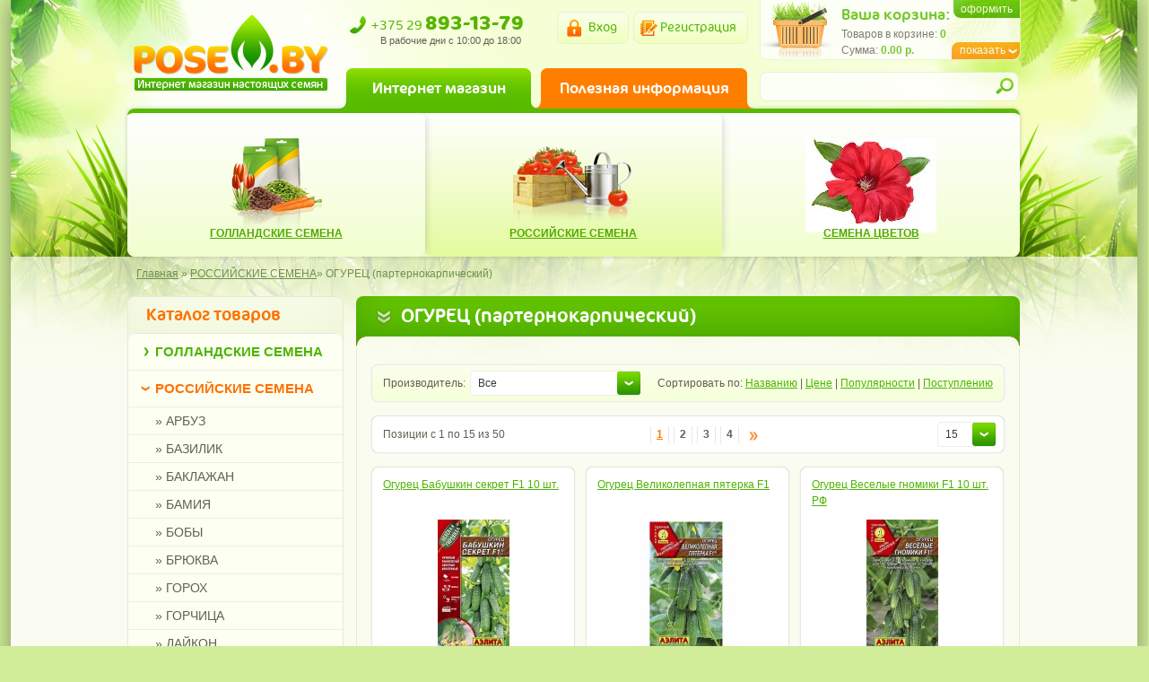

--- FILE ---
content_type: text/html; charset=utf-8
request_url: https://posev.by/ross/ogur_Parternokarp/
body_size: 9042
content:
<!DOCTYPE html>
<html>
<head>
    <link rel="stylesheet" type="text/css" href="/assets/ce6c41b4/listview/styles.css" />
<link rel="stylesheet" type="text/css" href="/static/css/pager.css" />
<link rel="stylesheet" type="text/css" href="/static/css/style.css" />
<script type="text/javascript" src="/assets/40921b4c/jquery.min.js"></script>
<script type="text/javascript" src="/assets/40921b4c/jquery.ba-bbq.min.js"></script>
<script type="text/javascript" src="/assets/40921b4c/jquery.yiiactiveform.js"></script>
<title>ОГУРЕЦ (партернокарпический)</title>
    <meta name="keywords" content="" />
    <meta name="description" content="" />
    <meta charset="utf-8"/>
    <meta http-equiv="X-UA-Compatible" content="IE=9" />
    <meta name='yandex-verification' content='54e5bdeaa678a676' />

    <link rel="shortcut icon" href="/static/img/favicon.ico" />
        <link rel="stylesheet" href="/static/css/jquery.combobox.css">
    <link rel="stylesheet" href="/static/css/popup.css">

        <script type="text/javascript" src="/static/js/jquery.absolute.slider.js"></script>
    <script type="text/javascript" src="/static/js/jquery.combobox.js"></script>
    <script type="text/javascript" src="/static/js/popup.js"></script>
    <script type="text/javascript" src="/static/js/script.js"></script>

    <!--[if lt IE 9]>
        <script type="text/javascript">
            document.createElement('header');
            document.createElement('nav');
            document.createElement('section');
            document.createElement('article');
            document.createElement('aside');
            document.createElement('footer');
        </script>
    <![endif]-->
</head>
<body class="shop">

    
    <div class="site"><div class="wrap">
                <header><div class="header_bottom"><div class="header_center">
            <div class="header_top cfix">
                <a href="/" class="logo"><img src="/static/img/logo.png" alt=""></a>
                <div class="ht_center">
                    <div class="ht_center_top cfix">
                        <div class="ht_phone">
                            <span>+375 29 <b>893-13-79</b></span>
                            В рабочие дни с 10:00 до 18:00 
                        </div>

                                                    <a href="/registration/" class="ht_register"><span>Регистрация</span></a>
                            <a href="#" class="ht_login" onclick="return show_popup('#login');"><span>Вход</span></a>
                                            </div>
                    <div class="ht_center_bottom cfix">
                        <a href="/" class="inset_green active">Интернет магазин</a>
                        <a href="/info/" class="inset_orange">Полезная информация</a>
                    </div>
                </div>
                <div class="ht_right">
                    <div class="hr_right_basket">
                        <div class="hr_basket_p">
                                                        <div class="hr_basket_title">Ваша корзина:</div>
                            Товаров в корзине:  <b id="basket-count">0</b><br/>
                            Сумма: <b id="basket-price">0.00 р.</b>
                            <a href="/basket/" class="button_green">оформить</a>
                        </div>
                        <div class="hr_basket_more" id="basket_show"><span class="show">показать</span><span class="hide">скрыть</span></div>
                    </div>
                    <div class="hr_basket_pr" id="basket-product-list">
                        <div class="hr_basket_finish">
                            <b>Итого:</b>.......<span id="basket-price2">0.00 р.</span>
                        </div>
                                            </div>
                    <div class="search">
                        <form id="search-form" action="/search/" method="GET">                            <input type="text" name="find" value=""/>
                            <input type="image" src="/static/img/ico/search.png">
                        </form>                    </div>
                </div>
            </div>
            <div class="header_middle">
                <nav class="menuTop cfix">
                    <a class="" href="/holand/" style="z-index: 3; width: 33.333333333333%;"><span style="background-image: url(/var/files/menu/m1.png);"><b>ГОЛЛАНДСКИЕ СЕМЕНА</b></span></a><a class="active" href="/ross/" style="z-index: 2; width: 33.333333333333%;"><span style="background-image: url(/var/files/articles/2.png);"><b>РОССИЙСКИЕ СЕМЕНА</b></span></a><a class="" href="/cvetiProf/" style="z-index: 1; width: 33.333333333333%;"><span style="background-image: url(/var/files/foto-statij/petuniya8.jpg);"><b>СЕМЕНА ЦВЕТОВ</b></span></a>                </nav>
            </div>
                    </div></div></header>        <section class="scontent"><div class="scontent_p cfix">
            <aside>
                <nav class="menuLeft">
                                    <div class="menuLeft_title">Каталог товаров</div>
                    <ul>
                        <li class=""><a href="/holand/">ГОЛЛАНДСКИЕ СЕМЕНА</a><ul><li class=""><a href="/holand/arbuz/">» АРБУЗ</a></li><li class=""><a href="/holand/baklagan/">» БАКЛАЖАН</a></li><li class=""><a href="/holand/goroh/">» ГОРОХ</a></li><li class=""><a href="/holand/dailon/">» ДАЙКОН</a></li><li class=""><a href="/holand/dinia/">» ДЫНЯ</a></li><li class=""><a href="/holand/zelen/">» ЗЕЛЕНЬ</a></li><li class=""><a href="/holand/kapusta/">» КАПУСТА</a><ul><li class=""><a href="/holand/kapusta/kochan/">» Капуста кочанная</a></li><li class=""><a href="/holand/kapusta/brokkoli/">» Капуста брокколи</a></li><li class=""><a href="/holand/kapusta/cvet/">» Капуста цветная</a></li><li class=""><a href="/holand/kapusta/pekinca/">» Капуста пекинская</a></li><li class=""><a href="/holand/kapusta/brussel/">» Капуста брюссельская</a></li></ul></li><li class=""><a href="/holand/kabachok/">» КАБАЧОК</a></li><li class=""><a href="/holand/kukuruza/">» КУКУРУЗА СЛАДКАЯ</a></li><li class=""><a href="/holand/luk/">» ЛУК</a></li><li class=""><a href="/holand/morkov/">» МОРКОВЬ</a></li><li class=""><a href="/holand/mangold/">» МАНГОЛЬД</a></li><li class=""><a href="/holand/ogur/">» ОГУРЕЦ</a><ul><li class=""><a href="/holand/ogur/tepl_parternokarpik/">» Огурец тепличный (партернокарпический)</a></li><li class=""><a href="/holand/ogur/gr_pchel/">» Огурец грунтовый (пчёлоопыляемый)</a></li><li class=""><a href="/holand/ogur/grunt_partern/">» Огурец грунтовый (партернокарпический)</a></li></ul></li><li class=""><a href="/holand/podvoi/">» ПОДВОЙ и клипсы</a></li><li class=""><a href="/holand/markirovka/">» МАРКИРОВКА РАСТЕНИЙ</a></li><li class=""><a href="/holand/perec_sladkiy/">» ПЕРЕЦ СЛАДКИЙ</a></li><li class=""><a href="/holand/perec_ostriy/">» ПЕРЕЦ ОСТРЫЙ</a></li><li class=""><a href="/holand/patisson/">» ПАТИССОН</a></li><li class=""><a href="/holand/redis/">» РЕДИС</a></li><li class=""><a href="/holand/redka3/">» РЕДЬКА</a></li><li class=""><a href="/holand/salat/">» САЛАТ</a><ul><li class=""><a href="/holand/salat/aisberg/">» Салат айсберг (кочанный)</a></li><li class=""><a href="/holand/salat/batavia/">» Салат батавия (листовой)</a></li><li class=""><a href="/holand/salat/bionda/">» Салат лолло бионда (листовой)</a></li><li class=""><a href="/holand/salat/lollo_rossa/">» Салат лолло росса </a></li><li class=""><a href="/holand/salat/romen/">» Салат ромэн</a></li><li class=""><a href="/holand/salat/frillis1/">» Салат фриллис </a></li></ul></li><li class=""><a href="/holand/svekla/">» СВЕКЛА СТОЛОВАЯ</a></li><li class=""><a href="/holand/svella_sahar/">» СВЕКЛА САХАРНАЯ</a></li><li class=""><a href="/holand/tomat/">» ТОМАТ</a><ul><li class=""><a href="/holand/tomat/indet/">» Томат индетерминантный (высокорослый)</a><ul><li class=""><a href="/holand/tomat/indet/indet_kr/">» Томат красный</a></li><li class=""><a href="/holand/tomat/indet/indet_ros/">» Томат розовый</a></li><li class=""><a href="/holand/tomat/indet/indet_jelt/">» Томат жёлтый\оранжевый</a></li><li class=""><a href="/holand/tomat/indet/indet_cherniy/">» Томат чёрный</a></li></ul></li><li class=""><a href="/holand/tomat/det/">» Томат детерминантный (низкорослый)</a><ul><li class=""><a href="/holand/tomat/det/det_krasniy/">» Томат красный</a></li><li class=""><a href="/holand/tomat/det/det_ros/">» Томат розовый</a></li><li class=""><a href="/holand/tomat/det/detgeltiy/">» Томат жёлтый</a></li></ul></li><li class=""><a href="/holand/tomat/poludet/">» Томат полудетерминантный (среднерослый)</a><ul><li class=""><a href="/holand/tomat/poludet/poludet_kraniy/">» Томат красный</a></li><li class=""><a href="/holand/tomat/poludet/poludet_roz/">» Томат розовый</a></li><li class=""><a href="/holand/tomat/poludet/poludetgelti/">» Томат жёлтый </a></li><li class=""><a href="/holand/tomat/poludet/cherniy/">» Томат чёрный\коричневый</a></li></ul></li></ul></li><li class=""><a href="/holand/tomat_cherry/">» ТОМАТ ЧЕРРИ</a></li><li class=""><a href="/holand/tikva/">» ТЫКВА</a></li><li class=""><a href="/holand/fasol/">» ФАСОЛЬ </a></li></ul></li><li class="active"><a href="/ross/">РОССИЙСКИЕ СЕМЕНА</a><ul><li class=""><a href="/ross/arbuz2/">» АРБУЗ</a></li><li class=""><a href="/ross/bazilik2/">» БАЗИЛИК</a></li><li class=""><a href="/ross/baklagan2/">» БАКЛАЖАН</a></li><li class=""><a href="/ross/bamiya/">» БАМИЯ</a></li><li class=""><a href="/ross/bobi2/">» БОБЫ</a></li><li class=""><a href="/ross/brukva/">» БРЮКВА</a></li><li class=""><a href="/ross/goroh2/">» ГОРОХ</a></li><li class=""><a href="/ross/gorchica/">» ГОРЧИЦА</a></li><li class=""><a href="/ross/daikon/">» ДАЙКОН</a></li><li class=""><a href="/ross/dinka/">» ДЫНЯ</a></li><li class=""><a href="/ross/zelen2/">» ЗЕЛЕНЬ</a><ul><li class=""><a href="/ross/zelen2/petrushka3/">» Петрушка</a></li><li class=""><a href="/ross/zelen2/ukrop2/">» Укроп</a></li><li class=""><a href="/ross/zelen2/reven/">» Ревень</a></li><li class=""><a href="/ross/zelen2/shavel2/">» Щавель</a></li><li class=""><a href="/ross/zelen2/shpinat/">» Шпинат</a></li></ul></li><li class=""><a href="/ross/zemlanika/">» ЗЕМЛЯНИКА</a></li><li class=""><a href="/ross/rukkola/">» РУККОЛА</a></li><li class=""><a href="/ross/kabachok/">» КАБАЧОК</a></li><li class=""><a href="/ross/belokochan2/">» КАПУСТА  КОЧАННАЯ</a></li><li class=""><a href="/ross/brok2/">» КАПУСТА БРОККОЛИ</a></li><li class=""><a href="/ross/bruss2/">» КАПУСТА БРЮССЕЛЬСКАЯ</a></li><li class=""><a href="/ross/pekinka2/">» КАПУСТА ПЕКИНСКАЯ</a></li><li class=""><a href="/ross/cvet2/">» КАПУСТА ЦВЕТНАЯ</a></li><li class=""><a href="/ross/yapona/">» КАПУСТА ЯПОНСКАЯ и ЛИСТОВАЯ</a></li><li class=""><a href="/ross/koriandr/">» КОРИАНДР</a></li><li class=""><a href="/ross/cressSalat/">» КРЕСС САЛАТ</a></li><li class=""><a href="/ross/kukuruza2/">» КУКУРУЗА</a></li><li class=""><a href="/ross/luk2/">» ЛУК</a></li><li class=""><a href="/ross/lubistok/">» ЛЮБИСТОК</a></li><li class=""><a href="/ross/mangold2/">» МАНГОЛЬД</a></li><li class=""><a href="/ross/microzelen/">» МИКРОЗЕЛЕНЬ</a></li><li class=""><a href="/ross/morkva2/">» МОРКОВЬ</a></li><li class="active"><a href="/ross/ogur_Parternokarp/">» ОГУРЕЦ (партернокарпический)</a></li><li class=""><a href="/ross/pchel/">» ОГУРЕЦ (пчёлоопыляемый)</a></li><li class=""><a href="/ross/pattison/">» ПАТИССОН</a></li><li class=""><a href="/ross/paprikaSl/">» ПЕРЕЦ СЛАДКИЙ</a></li><li class=""><a href="/ross/paprika_3/">» ПЕРЕЦ ДЕКОРАТИВНЫЙ</a></li><li class=""><a href="/ross/perec_ostriy2/">» ПЕРЕЦ ОСТРЫЙ</a></li><li class=""><a href="/ross/podsolnuh2/">» ПОДСОЛНЕЧНИК</a></li><li class=""><a href="/ross/redis2/">» РЕДИС</a></li><li class=""><a href="/ross/redka2/">» РЕДЬКА</a></li><li class=""><a href="/ross/repa/">» РЕПА</a></li><li class=""><a href="/ross/reven/">» РЕВЕНЬ</a></li><li class=""><a href="/ross/salat2/">» САЛАТ</a></li><li class=""><a href="/ross/svekla2/">» СВЕКЛА</a></li><li class=""><a href="/ross/selderey2/">» СЕЛЬДЕРЕЙ</a></li><li class=""><a href="/ross/sparga2/">» СПАРЖА</a></li><li class=""><a href="/ross/indet3/">» Томат индетерминантный (высокорослый)</a></li><li class=""><a href="/ross/det3/">» Томат детерминантный (низкорослый)</a></li><li class=""><a href="/ross/poludet/">» Томат полудетерминантный</a></li><li class=""><a href="/ross/cherry2/">» Томат Черри и Коктейльные</a></li><li class=""><a href="/ross/praynosti/">» Пряности и лекарственные растения</a></li><li class=""><a href="/ross/tikva/">» ТЫКВА</a></li><li class=""><a href="/ross/tabak/">» Табак</a></li><li class=""><a href="/ross/cifo/">» ЦИФОМАНДРА</a></li><li class=""><a href="/ross/fasol2/">» ФАСОЛЬ</a></li><li class=""><a href="/ross/fizalis/">» ФИЗАЛИС</a></li><li class=""><a href="/ross/givotinkam/">» Для животных</a></li><li class=""><a href="/ross/ejevika/">» Ежевика</a></li></ul></li><li class=""><a href="/cvetiProf/">СЕМЕНА ЦВЕТОВ</a><ul><li class=""><a href="/cvetiProf/petuniya/">» ПЕТУНИЯ</a><ul><li class=""><a href="/cvetiProf/petuniya/ampelnaya/">» Ампельная</a></li><li class=""><a href="/cvetiProf/petuniya/melkocvet/">» Ампельная мелкоцветковая</a></li><li class=""><a href="/cvetiProf/petuniya/krupnocvet/">» Крупноцветковая</a></li><li class=""><a href="/cvetiProf/petuniya/cascad/">» Каскадная</a></li><li class=""><a href="/cvetiProf/petuniya/mahrova/">» Махровая</a></li><li class=""><a href="/cvetiProf/petuniya/mnogocvet/">» Многоцветковая</a></li><li class=""><a href="/cvetiProf/petuniya/pochvipokrov/">» Почвопокровная</a></li></ul></li><li class=""><a href="/cvetiProf/ageratum/">» АГЕРАТУМ</a></li><li class=""><a href="/cvetiProf/astri/">» АСТРЫ</a></li><li class=""><a href="/cvetiProf/tagetes/">» БАРХАТЦЫ</a></li><li class=""><a href="/cvetiProf/bacopa/">» БАКОПА</a></li><li class=""><a href="/cvetiProf/begoniya/">» БЕГОНИЯ</a></li><li class=""><a href="/cvetiProf/vasil/">» ВАСИЛЁК</a></li><li class=""><a href="/cvetiProf/verbena/">» ВЕРБЕНА</a></li><li class=""><a href="/cvetiProf/viola/">» ВИОЛА</a><ul><li class=""><a href="/cvetiProf/viola/viola_ampelna/">» ВИОЛА АМПЕЛЬНАЯ</a></li><li class=""><a href="/cvetiProf/viola/matrics/">» Виола Матрикс</a></li><li class=""><a href="/cvetiProf/viola/frizl/">» Виола Фризл</a></li><li class=""><a href="/cvetiProf/viola/rogi/">» Виола Рогатая</a></li><li class=""><a href="/cvetiProf/viola/delta/">» Дельта</a></li></ul></li><li class=""><a href="/cvetiProf/gypsophila/">» ГИПСОФИЛА</a></li><li class=""><a href="/cvetiProf/gvozdika/">» ГВОЗДИКА</a></li><li class=""><a href="/cvetiProf/delfinium/">» ДЕЛЬФИНИУМ</a></li><li class=""><a href="/cvetiProf/dolihos/">» ДОЛИХОС (гиацинтовые бобы)</a></li><li class=""><a href="/cvetiProf/lobeliya/">» ЛОБЕЛИЯ </a><ul><li class=""><a href="/cvetiProf/lobeliya/lobeliya_ampel/">» ЛОБЕЛИЯ АМПЕЛЬНАЯ</a></li><li class=""><a href="/cvetiProf/lobeliya/erinus/">» ЛОБЕЛИЯ ПРЯМОСТОЯЧАЯ</a></li><li class=""><a href="/cvetiProf/lobeliya/prekrasnaya/">» ЛОБЕЛИЯ ПРЕКРАСНАЯ</a></li></ul></li><li class=""><a href="/cvetiProf/kalibrahoa/">» КАЛИБРАХОА</a></li><li class=""><a href="/cvetiProf/kardiospermum/">» КАРДИОСПЕРМУМ</a></li><li class=""><a href="/cvetiProf/katarantus/">» КАТАРАНТУС</a></li><li class=""><a href="/cvetiProf/kolokol/">» КОЛОКОЛЬЧИК</a></li><li class=""><a href="/cvetiProf/decoKapusta/">» КАПУСТА ДЕКОРАТИВНАЯ</a></li><li class=""><a href="/cvetiProf/lavanda/">» ЛАВАНДА</a></li><li class=""><a href="/cvetiProf/lv_zev/">» ЛЬВИНЫЙ ЗЕВ АМПЕЛЬНЫЙ</a></li><li class=""><a href="/cvetiProf/zev/">» ЛЬВИНЫЙ ЗЕВ НА СРЕЗКУ</a></li><li class=""><a href="/cvetiProf/margaritka/">» МАРГАРИТКА</a></li><li class=""><a href="/cvetiProf/nivanik/">» НИВЯНИК</a></li><li class=""><a href="/cvetiProf/portulac/">» ПОРТУЛАК</a></li><li class=""><a href="/cvetiProf/podsolnuh/">» ПОДСОЛНЕЧНИК</a></li><li class=""><a href="/cvetiProf/rodohiton/">» РОДОХИТОН</a></li><li class=""><a href="/cvetiProf/rudbekia/">» РУДБЕКИЯ</a></li><li class=""><a href="/cvetiProf/romashka/">» РОМАШКА</a></li><li class=""><a href="/cvetiProf/tabak/">» ТАБАК</a></li><li class=""><a href="/cvetiProf/torenia/">» ТОРЕНИЯ</a></li><li class=""><a href="/cvetiProf/cinerariya/">» ЦИНЕРАРИЯ</a></li><li class=""><a href="/cvetiProf/chernokoren/">» ЧЕРНОКОРЕНЬ</a></li><li class=""><a href="/cvetiProf/eustoma/">» ЭУСТОМА</a></li><li class=""><a href="/cvetiProf/eschscholzia/">» ЭШШОЛЬЦИЯ</a></li><li class=""><a href="/cvetiProf/ehinaceya/">» ЭХИНАЦЕЯ</a></li><li class=""><a href="/cvetiProf/ehiveriya/">» ЭХЕВЕРИЯ</a></li></ul></li>                    </ul>
                            </nav>
    
    </aside>        <section class="breadcrumbs">
            <a href="/">Главная</a>
            »&nbsp;<a href="/ross/" class="">РОССИЙСКИЕ СЕМЕНА</a>»&nbsp;<a href="/ross/ogur_Parternokarp/" class="current">ОГУРЕЦ (партернокарпический)</a>
                    </section><section class="rightside">
    <div class="rightside_title"><h1>ОГУРЕЦ (партернокарпический)</h1></div>
    <article class="block cfix">
        <div class="rubric_description"></div>
        <form id="filter" action="/ross/ogur_Parternokarp/" method="post">
<div style="display:none"><input type="hidden" value="87d5d5ddf03dc21cb478e583c17567af9c05c069" name="YII_CSRF_TOKEN" /></div>        <div class="object_filters cfix">
            <label for="">Производитель:</label>
            <div class="combo cfix">
                <input type="hidden" name="Filter[brand]" class="filter_brand" value=""/>
                <div class="combo_elem cfix" style="width: 155px;"><span>Все</span></div>
                <div class="combo_show_btn"></div>
                <ul class="combo_content">
                    <li data-title=""><span>Все</span></li>
                                            <li data-title="12"><span>"Гавриш", Россия.</span></li>
                                            <li data-title="45"><span>"Аэлита", Россия.</span></li>
                                            <li data-title="52"><span>Сибирский Сад</span></li>
                                            <li data-title="75"><span>W. Legutko, Пoльшa</span></li>
                                            <li data-title="82"><span>"Живой мир", РБ</span></li>
                                    </ul>
            </div>

            <div class="object_filters_sort">Сортировать по: <a href="" sort="title" direction="asc">Названию</a> | <a href="" sort="price" direction="asc">Цене</a> | <a href="" sort="popular" direction="asc">Популярности</a> | <a href="" sort="new" direction="asc">Поступлению</a></div>
            <input type="hidden" name="Filter[sort]" value="">
            <input type="hidden" name="Filter[count]" value="15"/>
        </div>
        </form>        <div id="product-list" class="list-view">

                    <div class="line_gray cfix">
                        <div class="summary">Позиции с 1 по 15 из 50</div>
                        <div class="combo cfix">
                            <input type="hidden" name="" class="filter_count" value="15"/>
                            <div class="combo_elem cfix" style="width: 30px;"><span>15</span></div>
                            <div class="combo_show_btn"></div>
                            <ul class="combo_content">
                                <li data-title="1"><span>1</span></li>
                                <li data-title="15"><span>15</span></li>
                                <li data-title="30"><span>30</span></li>
                                <li data-title="50"><span>50</span></li>
                                <li data-title="100"><span>100</span></li>
                            </ul>
                        </div>
                        <div class="pager"><ul class="pager cfix" id="yw0"><li class="first hidden"><a href="/ross/ogur_Parternokarp/?"></a></li>
<li class="previous hidden"><a href="/ross/ogur_Parternokarp/?"></a></li>
<li class="page selected"><a href="/ross/ogur_Parternokarp/?">1</a></li>
<li class="page"><a href="/ross/ogur_Parternokarp/?page=2">2</a></li>
<li class="page"><a href="/ross/ogur_Parternokarp/?page=3">3</a></li>
<li class="page"><a href="/ross/ogur_Parternokarp/?page=4">4</a></li>
<li class="next"><a href="/ross/ogur_Parternokarp/?page=2"></a></li>
<li class="last"><a href="/ross/ogur_Parternokarp/?page=4"></a></li></ul></div>
                    </div>
                    <div class="items">
<div class="square_el" >
        <div class="square_el_title"><a href="/ross/ogur_Parternokarp/babushkinSicret.html">Огурец Бабушкин секрет F1 10 шт.</a></div>
    <div class="square_el_img">

                    <img src="/var/genthumbs/%252Fvar%252Ffiles%252Fphoto_ovoschei%252FOgur%252520parternokarp%252FbabushkinSicret_thumb_225_150_1643813871.jpg" alt="">
            </div>
    <div class="square_el_price">
                
        3.00 р.
    </div>
    <a href="" data-id="4202" data-price="3" data-csrf="87d5d5ddf03dc21cb478e583c17567af9c05c069"  class="button_green_right_bottom add-product" ><i class="basket"></i>в корзину</a>
</div><div class="square_el" >
        <div class="square_el_title"><a href="/ross/ogur_Parternokarp/velik5.html">Огурец Великолепная пятерка F1</a></div>
    <div class="square_el_img">

                    <img src="/var/genthumbs/%252Fvar%252Ffiles%252Fphoto_ovoschei%252FOgur%252520parternokarp%252Fvelik5_thumb_225_150_1575815082.jpg" alt="">
            </div>
    <div class="square_el_price">
                
        3.00 р.
    </div>
    <a href="" data-id="3317" data-price="3" data-csrf="87d5d5ddf03dc21cb478e583c17567af9c05c069"  class="button_green_right_bottom add-product" ><i class="basket"></i>в корзину</a>
</div><div class="square_el" style="margin-right: 0;">
        <div class="square_el_title"><a href="/ross/ogur_Parternokarp/gnomiki.html">Огурец Веселые гномики F1 10 шт. РФ</a></div>
    <div class="square_el_img">

                    <img src="/var/genthumbs/%252Fvar%252Ffiles%252Fphoto_ovoschei%252FOgur%252520parternokarp%252Fgnomiki_thumb_225_150_1671639555.jpg" alt="">
            </div>
    <div class="square_el_price">
                
        3.00 р.
    </div>
    <a href="" data-id="4407" data-price="3" data-csrf="87d5d5ddf03dc21cb478e583c17567af9c05c069"  class="button_green_right_bottom add-product" ><i class="basket"></i>в корзину</a>
</div><div class="square_el" >
        <div class="square_el_title"><a href="/ross/ogur_Parternokarp/voyaj.html">Oгypeц Boяж F1 10 шт. кopнишoн aвтop., РФ</a></div>
    <div class="square_el_img">

                    <img src="/var/genthumbs/%252Fvar%252Ffiles%252Fphoto_ovoschei%252FOgur%252520parternokarp%252Fvoyaj_thumb_225_150_1701676398.jpg" alt="">
            </div>
    <div class="square_el_price">
                
        1.99 р.
    </div>
    <a href="" data-id="4915" data-price="1.99" data-csrf="87d5d5ddf03dc21cb478e583c17567af9c05c069"  class="button_green_right_bottom add-product" ><i class="basket"></i>в корзину</a>
</div><div class="square_el" >
        <div class="square_el_title"><a href="/ross/ogur_Parternokarp/dinamit.html">Огурец Динамит F1</a></div>
    <div class="square_el_img">

                    <img src="/var/genthumbs/%252Fvar%252Ffiles%252Fphoto_ovoschei%252Fogurec%252Fdinamit_thumb_225_150_1516563637.jpg" alt="">
            </div>
    <div class="square_el_price">
                
        1.49 р.
    </div>
    <a href="" data-id="3555" data-price="1.49" data-csrf="87d5d5ddf03dc21cb478e583c17567af9c05c069"  class="button_green_right_bottom add-product" ><i class="basket"></i>в корзину</a>
</div><div class="square_el" style="margin-right: 0;">
        <div class="square_el_title"><a href="/ross/ogur_Parternokarp/zelGirlianda.html">Огурец Зеленая гирлянда F1 10 шт, РФ</a></div>
    <div class="square_el_img">

                    <img src="/var/genthumbs/%252Fvar%252Ffiles%252Fphoto_ovoschei%252FOgur%252520parternokarp%252FzelGirlianda_thumb_225_150_1671640653.jpg" alt="">
            </div>
    <div class="square_el_price">
                
        3.00 р.
    </div>
    <a href="" data-id="4411" data-price="3" data-csrf="87d5d5ddf03dc21cb478e583c17567af9c05c069"  class="button_green_right_bottom add-product" ><i class="basket"></i>в корзину</a>
</div><div class="square_el" >
        <div class="square_el_title"><a href="/ross/ogur_Parternokarp/ni_hao.html">Огурец китайский Ни Хао F1 10 шт</a></div>
    <div class="square_el_img">

                    <img src="/var/genthumbs/%252Fvar%252Ffiles%252Fphoto_ovoschei%252FOgur%252520parternokarp%252Fnihao_thumb_225_150_1634899463.jpg" alt="">
            </div>
    <div class="square_el_price">
                
        5.99 р.
    </div>
    <a href="" data-id="4019" data-price="5.99" data-csrf="87d5d5ddf03dc21cb478e583c17567af9c05c069"  class="button_green_right_bottom add-product" ><i class="basket"></i>в корзину</a>
</div><div class="square_el" >
        <div class="square_el_title"><a href="/ross/ogur_Parternokarp/a-konni.html">Огурец Конни F1 10 шт.</a></div>
    <div class="square_el_img">

                    <img src="/var/genthumbs/%252Fvar%252Ffiles%252Fphoto_ovoschei%252FOgur%252520parternokarp%252Fa-konni_thumb_225_150_1739099224.jpeg" alt="">
            </div>
    <div class="square_el_price">
                
        1.99 р.
    </div>
    <a href="" data-id="5492" data-price="1.99" data-csrf="87d5d5ddf03dc21cb478e583c17567af9c05c069"  class="button_green_right_bottom add-product" ><i class="basket"></i>в корзину</a>
</div><div class="square_el" style="margin-right: 0;">
        <div class="square_el_title"><a href="/ross/ogur_Parternokarp/5zvezd.html">Огурец Пять звезд F1 10 шт, РФ</a></div>
    <div class="square_el_img">

                    <img src="/var/genthumbs/%252Fvar%252Ffiles%252Fphoto_ovoschei%252FOgur%252520parternokarp%252F5zvezd_thumb_225_150_1671641776.jpg" alt="">
            </div>
    <div class="square_el_price">
                
        3.49 р.
    </div>
    <a href="" data-id="4416" data-price="3.49" data-csrf="87d5d5ddf03dc21cb478e583c17567af9c05c069"  class="button_green_right_bottom add-product" ><i class="basket"></i>в корзину</a>
</div><div class="square_el" >
        <div class="square_el_title"><a href="/ross/ogur_Parternokarp/chudo_hrust.html">Огурец Чудо Хрустик F1 (10 шт.)</a></div>
    <div class="square_el_img">

                    <img src="/var/genthumbs/%252Fvar%252Ffiles%252Fphoto_ovoschei%252Fogurec%252Fchudo_hrustik_thumb_225_150_1522683565.jpg" alt="">
            </div>
    <div class="square_el_price">
                
        3.49 р.
    </div>
    <a href="" data-id="3538" data-price="3.49" data-csrf="87d5d5ddf03dc21cb478e583c17567af9c05c069"  class="button_green_right_bottom add-product" ><i class="basket"></i>в корзину</a>
</div><div class="square_el" >
        <div class="square_el_title"><a href="/ross/ogur_Parternokarp/shpingalet.html">Огурец Шпингалет F1 </a></div>
    <div class="square_el_img">

                    <img src="/var/genthumbs/%252Fvar%252Ffiles%252Fphoto_ovoschei%252FOgur%252520parternokarp%252Fshpingalet_thumb_225_150_1612340410.jpg" alt="">
            </div>
    <div class="square_el_price">
                
        3.00 р.
    </div>
    <a href="" data-id="3874" data-price="3" data-csrf="87d5d5ddf03dc21cb478e583c17567af9c05c069"  class="button_green_right_bottom add-product" ><i class="basket"></i>в корзину</a>
</div><div class="square_el" style="margin-right: 0;">
        <div class="square_el_title"><a href="/ross/ogur_Parternokarp/fenix.html">Огурец Феникс</a></div>
    <div class="square_el_img">

                    <img src="/var/genthumbs/%252Fvar%252Ffiles%252Fphoto_ovoschei%252FOgur-pcheloopil%252Fa-feniks_thumb_225_150_1739101167.jpeg" alt="">
            </div>
    <div class="square_el_price">
                
        1.00 р.
    </div>
    <a href="" data-id="5616" data-price="1" data-csrf="87d5d5ddf03dc21cb478e583c17567af9c05c069"  class="button_green_right_bottom add-product" ><i class="basket"></i>в корзину</a>
</div><div class="square_el" >
        <div class="square_el_title"><a href="/ross/ogur_Parternokarp/aprel.html">Огурец Апрельский F1 10 шт.</a></div>
    <div class="square_el_img">

                    <img src="/static/img/unavailable.jpg" width="175" alt="">
            </div>
    <div class="square_el_price">
                
        1.49 р.
    </div>
    <a href="" data-id="3311" data-price="1.49" data-csrf="87d5d5ddf03dc21cb478e583c17567af9c05c069"  class="button_green_right_bottom disabled" onclick="return false"><i class="basket"></i>в корзину</a>
</div><div class="square_el" >
        <div class="square_el_title"><a href="/ross/ogur_Parternokarp/barabulka2.html">Огурец Барабулька F1 серия 1+1/20 шт. корнишон автор.</a></div>
    <div class="square_el_img">

                    <img src="/static/img/unavailable.jpg" width="175" alt="">
            </div>
    <div class="square_el_price">
                
        3.99 р.
    </div>
    <a href="" data-id="3313" data-price="3.99" data-csrf="87d5d5ddf03dc21cb478e583c17567af9c05c069"  class="button_green_right_bottom disabled" onclick="return false"><i class="basket"></i>в корзину</a>
</div><div class="square_el" style="margin-right: 0;">
        <div class="square_el_title"><a href="/ross/ogur_Parternokarp/sobolek.html">Огурец Баргузинский соболек F1, 7шт</a></div>
    <div class="square_el_img">

                    <img src="/static/img/unavailable.jpg" width="175" alt="">
            </div>
    <div class="square_el_price">
                
        0.99 р.
    </div>
    <a href="" data-id="3314" data-price="0.99" data-csrf="87d5d5ddf03dc21cb478e583c17567af9c05c069"  class="button_green_right_bottom disabled" onclick="return false"><i class="basket"></i>в корзину</a>
</div></div>
                    <div class="line_gray cfix">
                        <div class="summary">Позиции с 1 по 15 из 50</div>
                        <div class="combo top cfix">
                            <input type="hidden" name="" class="filter_count" value="15"/>
                            <div class="combo_elem cfix" style="width: 30px;"><span>15</span></div>
                            <div class="combo_show_btn"></div>
                            <ul class="combo_content">
                                <li data-title="1"><span>1</span></li>
                                <li data-title="15"><span>15</span></li>
                                <li data-title="30"><span>30</span></li>
                                <li data-title="50"><span>50</span></li>
                                <li data-title="100"><span>100</span></li>
                            </ul>
                        </div>
                        <div class="pager"><ul class="pager cfix" id="yw1"><li class="first hidden"><a href="/ross/ogur_Parternokarp/?"></a></li>
<li class="previous hidden"><a href="/ross/ogur_Parternokarp/?"></a></li>
<li class="page selected"><a href="/ross/ogur_Parternokarp/?">1</a></li>
<li class="page"><a href="/ross/ogur_Parternokarp/?page=2">2</a></li>
<li class="page"><a href="/ross/ogur_Parternokarp/?page=3">3</a></li>
<li class="page"><a href="/ross/ogur_Parternokarp/?page=4">4</a></li>
<li class="next"><a href="/ross/ogur_Parternokarp/?page=2"></a></li>
<li class="last"><a href="/ross/ogur_Parternokarp/?page=4"></a></li></ul></div>
                    </div><div class="keys" style="display:none" title="/ross/ogur_Parternokarp/"><span>4202</span><span>3317</span><span>4407</span><span>4915</span><span>3555</span><span>4411</span><span>4019</span><span>5492</span><span>4416</span><span>3538</span><span>3874</span><span>5616</span><span>3311</span><span>3313</span><span>3314</span></div>
</div>    </article>
</section>

<script>
    function setFilters() {
        var data=$('input[name^="Filter"]').serialize().replace(/YII_CSRF_TOKEN[^&]*/,'');
        $.fn.yiiListView.update('product-list', {
            data:data
        });
    }
    jQuery(document).ready(function(){
        $('.object_filters_sort a').click(function(){
            direction = $(this).attr('direction');
            $('input[name="Filter[sort]"]').val($(this).attr('sort')+':'+$(this).attr('direction'));
            setFilters();
            $(this).removeClass('asc,desc').siblings('a').removeClass('asc').removeClass('desc').attr('direction','asc');
            if (direction=='asc') $(this).attr('direction','desc');
            if (direction=='desc') $(this).attr('direction','asc');
            $(this).attr('class',direction);
            return false;
        });

        $('.filter_count').live('change',function(){
            $('input[name="Filter[count]"]').val($(this).val());
            setFilters();
        });

        $('.filter_brand').live('change',function(){
            setFilters();
        });
    })
</script>        </div></section>
    </div></div>
        <footer><div class="block_footer cfix">
        <div class="footer_el gray">
            <div class="footer_el_title">Posev.by</div>
            <ul>
                <li>» <a href="/contacts/">Контакты</a></li><li>» <a href="/offer/">Договор публичной оферты</a></li><li>» <a href="/shipping-and-payment/">Доставка и оплата</a></li><li>» <a href="/faq/">Вопросы-ответы</a></li><li>» <a href="/news/">Новости</a></li>            </ul>
        </div>
        <div class="footer_el green">
            <div class="footer_el_title">Интернет магазин</div>
            <ul>
                <li>» <a href="/holand/">ГОЛЛАНДСКИЕ СЕМЕНА</a></li><li>» <a href="/ross/">РОССИЙСКИЕ СЕМЕНА</a></li><li>» <a href="/cvetiProf/">СЕМЕНА ЦВЕТОВ</a></li>            </ul>
        </div>
        <div class="footer_el orange">
            <div class="footer_el_title">Полезная информация</div>
            <ul>
                <li>» <a href="/info/harvest-technology/">Урожайные технологии</a></li><li>» <a href="/info/effective-vegetable/">Работаем эффективно</a></li><li>» <a href="/info/outdoor-indoor-soil/">В теплице и поле</a></li><li>» <a href="/info/infa/">Удобрения и капельный полив</a></li>            </ul>
        </div>
        <div class="footer_el">
            <div class="copyright">
                Copyright © 2013 "<a href="/">POSEV.BY</a>"<br/>
                Тел/факс: <b>+375 29 <b>893-13-79</b></b><br/>
                E-mail: <a href="mailto:posevby@yandex.ru">posevby@yandex.ru</a><br/>
                ИП Михайлов Дмитрий Владимирович
УНП 291065532 (Свидетельство о гос регистрации Администрацией Московского района г.Бреста от 18.08.2011 г.)
Магазин зарегистрирован в торговом реестре РБ 5.12.2013 г.
224002, Беларусь, г.Брест, ул.Защитников Отечества 13-5            </div>
            <a href="/" class="footer_logo"><img src="/static/img/logo.png" width="160" alt=""/></a>
        </div>
    </div></footer>

        <div class="popup_block cfix" id="login">
        <div class="popup_login_title"><h1>Вход</h1></div>
        <div class="popup_login_block">
            <div class="popup_login">
                <form id="login-form" action="/login/" method="post">
<div style="display:none"><input type="hidden" value="87d5d5ddf03dc21cb478e583c17567af9c05c069" name="YII_CSRF_TOKEN" /></div>                    <div style="display: none;"><div id="login-form_es_" class="errorSummary" style="display:none"><p>Необходимо исправить следующие ошибки:</p>
<ul><li>dummy</li></ul></div></div>
                    <div class="errorMessageShow cfix">
                        <div class="errorMessage" id="User_email_em_" style="display:none"></div>                        <div class="errorMessage" id="User_password_em_" style="display:none"></div>                    </div>

                    <div class="popup_login_row cfix">
                        <label for="User_email">E-Mail</label>                        <input name="User[email]" id="User_email" type="text" maxlength="128" />                    </div>
                    <div class="popup_login_row cfix">
                        <label for="User_password">Пароль</label>                        <input name="User[password]" id="User_password" type="password" maxlength="128" />                    </div>
                    <div class="popup_login_button">
                        <a href="" class="popup_login_remember" id="popup_remember">Забыли пароль?</a>
                        <input class="button_orange" type="submit" name="yt0" value="войти »" />                    </div>
                </form>            </div>
            <div class="popup_remember">
                <div class="popup_login_row cfix">
                    <label for="">E-Mail:</label>
                    <input type="text">
                </div>
                <div class="popup_login_button">
                    <a href="" class="popup_login_remember" id="popup_login">Войти?</a>
                    <a href="#" class="button_orange"><b>отправить »</b></a>
                </div>
            </div>

        </div>
    </div>
    
    <!-- Yandex.Metrika informer -->
    <a href="http://metrika.yandex.ru/stat/?id=23269171&amp;from=informer"
    target="_blank" rel="nofollow"><img src="//bs.yandex.ru/informer/23269171/3_1_DFFF59FF_BFE639FF_0_pageviews"
    style="width:88px; height:31px; border:0; position:absolute; left: -99999px;" alt="Яндекс.Метрика" title="Яндекс.Метрика: данные за сегодня (просмотры, визиты и уникальные посетители)" onclick="try{Ya.Metrika.informer({i:this,id:23269171,lang:'ru'});return false}catch(e){}"/></a>
    <!-- /Yandex.Metrika informer -->

    <!-- Yandex.Metrika counter -->
    <script type="text/javascript">
    (function (d, w, c) {
        (w[c] = w[c] || []).push(function() {
            try {
                w.yaCounter23269171 = new Ya.Metrika({id:23269171,
                        webvisor:true,
                        clickmap:true,
                        trackLinks:true,
                        accurateTrackBounce:true});
            } catch(e) { }
        });

        var n = d.getElementsByTagName("script")[0],
            s = d.createElement("script"),
            f = function () { n.parentNode.insertBefore(s, n); };
        s.type = "text/javascript";
        s.async = true;
        s.src = (d.location.protocol == "https:" ? "https:" : "http:") + "//mc.yandex.ru/metrika/watch.js";

        if (w.opera == "[object Opera]") {
            d.addEventListener("DOMContentLoaded", f, false);
        } else { f(); }
    })(document, window, "yandex_metrika_callbacks");
    </script>
    <noscript><div><img src="//mc.yandex.ru/watch/23269171" style="position:absolute; left:-9999px;" alt="" /></div></noscript>
    <!-- /Yandex.Metrika counter -->
<script type="text/javascript" src="/assets/ce6c41b4/listview/jquery.yiilistview.js"></script>
<script type="text/javascript">
/*<![CDATA[*/
jQuery(function($) {
jQuery('#product-list').yiiListView({'ajaxUpdate':['1','product-list'],'ajaxVar':'ajax','pagerClass':'pager','loadingClass':'list-view-loading','sorterClass':'sorter','enableHistory':false});
jQuery('#login-form').yiiactiveform({'validateOnSubmit':true,'validateOnChange':false,'attributes':[{'id':'User_email','inputID':'User_email','errorID':'User_email_em_','model':'User','name':'email','enableAjaxValidation':true},{'id':'User_password','inputID':'User_password','errorID':'User_password_em_','model':'User','name':'password','enableAjaxValidation':true}],'summaryID':'login-form_es_'});
});
/*]]>*/
</script>
</body>
</html>


--- FILE ---
content_type: text/css
request_url: https://posev.by/static/css/pager.css
body_size: 342
content:
.line_gray .pager {
    margin: 8px 150px 0 150px;
    text-align: center;
}
.line_gray .pager ul {
    list-style: none;
    padding: 0;
    margin: 0;

    display: inline-block;
    *display: block;
    *zoom: 1;
}
.line_gray .pager li {
    float: left;
    margin-left: 5px;
}
.line_gray .pager li.page a {
    display: block;
    color: #645e55;
    width: 19px;
    height: 19px;
    background: white;
    border-left: 1px solid #e5e8ea;
    border-right: 1px solid #e5e8ea;
    font-size: 12px;
    line-height: 19px;
    text-align: center;
    text-decoration: none;
    font-weight: bold;
}
.line_gray .pager li.page.selected a {
    color: #ff7d00;
    text-decoration: underline;
    font-weight: bold;
}
.line_gray .pager li.previous a {
    display: block;
    width: 21px;
    height: 21px;
    background: url(../img/ico/pager_prev.png) no-repeat center center;
}
.line_gray .pager li.next a {
    display: block;
    width: 21px;
    height: 21px;
    background: url(../img/ico/pager_next.png) no-repeat center center;
}
.line_gray .pager li.first, .line_gray .pager li.last {display: none;}
.line_gray .pager li.previous.hidden, .line_gray .pager li.next.hidden {
    visibility: hidden;
}

--- FILE ---
content_type: text/css
request_url: https://posev.by/static/css/style.css
body_size: 10197
content:
@import url(reset.css);

@font-face {
    font-family: 'Cocon light';
    src: url('../font/cocon_light-webfont.eot');
    src: url('../font/cocon_light-webfont.eot?#iefix') format('embedded-opentype'),
         url('../font/cocon_light-webfont.woff') format('woff'),
         url('../font/cocon_light-webfont.ttf') format('truetype'),
         url('../font/cocon_light-webfont.svg#coconlight') format('svg');
    font-weight: normal;
    font-style: normal;
}

@font-face {
    font-family: 'Cocon regular';
    src: url('../font/cocon_regular-webfont.eot');
    src: url('../font/cocon_regular-webfont.eot?#iefix') format('embedded-opentype'),
         url('../font/cocon_regular-webfont.woff') format('woff'),
         url('../font/cocon_regular-webfont.ttf') format('truetype'),
         url('../font/cocon_regular-webfont.svg#cocon-regularregular') format('svg');
    font-weight: normal;
    font-style: normal;
}

@font-face {
    font-family: 'Cocon bold';
    src: url('../font/cocon_bold-webfont.eot');
    src: url('../font/cocon_bold-webfont.eot?#iefix') format('embedded-opentype'),
         url('../font/cocon_bold-webfont.woff') format('woff'),
         url('../font/cocon_bold-webfont.ttf') format('truetype'),
         url('../font/cocon_bold-webfont.svg#coconbold') format('svg');
    font-weight: normal;
    font-style: normal;
}

a { text-decoration: underline; cursor: pointer;}
a:hover { text-decoration: none;}
body.shop a {color: #4eb400;}
body.info a {color: #ff7100;}

ul {
    list-style-image: url("../img/ico/marker_close_orange.png");
    list-style-position: inside;
    line-height: 24px;
    padding: 0;
    margin: 8px 0 8px 2px;
}
ul li {}

input[type=number] {
    width: 150px;
    height: 22px;
    line-height: 22px;
    background: white;
    padding: 0 10px;
    margin: 8px 0 0 10px;
    border: 1px solid #dcdcdc;

    -webkit-box-shadow: inset 0 0 1px rgba(0,0,0,0.2);
    -moz-box-shadow: inset 0 0 1px rgba(0,0,0,0.2);
    box-shadow: inset 0 0 1px rgba(0,0,0,0.2);

    -webkit-border-radius: 3px;
    -moz-border-radius: 3px;
    border-radius: 3px;
    overflow: hidden;

    display: inline-block;
    *display: block;
    *zoom: 1;

    vertical-align: top;
}

h1 {
    color: white;
    font-size: 21px;
    font-family: 'Cocon regular';
    margin: 0;
    padding: 0;
    font-weight: normal;
    padding: 7px 0;
}
body.shop h2 {
    font-size: 18px;
    color: #4eb400;
    font-family: 'Arial', sans-serif;
    font-weight: normal;
    padding: 0;
    margin: 0;
}
body.info h2 {
    color: #ff7100;
    font-size: 23px;
    font-family: 'Arial', sans-serif;
    font-weight: normal;
    padding: 0;
    margin: 0;
}

html, body {
    font-size: 12px;
    line-height: 1.5;
    color: #635d53;
    font-family: Arial, Tahoma, Helvetica, sans-serif;
    background: #d1ed99;
}
.site {
    background: #fafcf1 url(../img/bg_bottom.jpg) no-repeat center bottom;
    text-align: center;
    margin: 0 auto;
    width: 1256px;

    -webkit-box-shadow: 0 0 25px rgba(0,0,0,0.4);
    -moz-box-shadow: 0 0 25px rgba(0,0,0,0.4);
    box-shadow: 0 0 25px rgba(0,0,0,0.4);
}
.wrap {
    padding-bottom: 256px;
    text-align: center;
}


.button_green_right_bottom, .button_orange_right_bottom, .button_orange, .button_green, .button_light, .button_disable {
    position: absolute;
    right: 0;
    bottom: 0;
    color: white !important;
    height: 28px;
    line-height: 28px;
    padding: 0 10px;
    border-top: 1px solid #efefef;
    border-left: 1px solid #efefef;
    text-decoration: none;
    border: 0;
    cursor: pointer;

    -webkit-border-radius: 8px 0 8px 0;
    -moz-border-radius: 8px 0 8px 0;
    border-radius: 8px 0 8px 0;
    overflow: hidden;
}
.button_light {color: #339900 !important;}
.button_orange, .button_green, .button_light, .button_disable {
    position: relative;
    display: inline-block;
}
.button_green_right_bottom, .button_green {
    background: #5fc400; /* Для старых браузров */
    background: -moz-linear-gradient(top, #5fc400, #42a800); /* Firefox 3.6+ */
    /* Chrome 1-9, Safari 4-5 */
    background: -webkit-gradient(linear, left top, left bottom,
                color-stop(0%,#5fc400), color-stop(100%,#42a800));
    /* Chrome 10+, Safari 5.1+ */
    background: -webkit-linear-gradient(top, #5fc400, #42a800);
    background: -o-linear-gradient(top, #5fc400, #42a800); /* Opera 11.10+ */
    background: -ms-linear-gradient(top, #5fc400, #42a800); /* IE10 */
    background: linear-gradient(top, #5fc400, #42a800); /* CSS3 */
}
.button_orange_right_bottom, .button_orange {
    background: #ffa300; /* Для старых браузров */
    background: -moz-linear-gradient(top, #ffa300, #ff7b00); /* Firefox 3.6+ */
    /* Chrome 1-9, Safari 4-5 */
    background: -webkit-gradient(linear, left top, left bottom,
                color-stop(0%,#ffa300), color-stop(100%,#ff7b00));
    /* Chrome 10+, Safari 5.1+ */
    background: -webkit-linear-gradient(top, #ffa300, #ff7b00);
    background: -o-linear-gradient(top, #ffa300, #ff7b00); /* Opera 11.10+ */
    background: -ms-linear-gradient(top, #ffa300, #ff7b00); /* IE10 */
    background: linear-gradient(top, #ffa300, #ff7b00); /* CSS3 */
}
.button_light {
    background: #f1f6c2; /* Для старых браузров */
    background: -moz-linear-gradient(top, #f1f6c2, #e9f0a2); /* Firefox 3.6+ */
    /* Chrome 1-9, Safari 4-5 */
    background: -webkit-gradient(linear, left top, left bottom,
                color-stop(0%,#f1f6c2), color-stop(100%,#e9f0a2));
    /* Chrome 10+, Safari 5.1+ */
    background: -webkit-linear-gradient(top, #f1f6c2, #e9f0a2);
    background: -o-linear-gradient(top, #f1f6c2, #e9f0a2); /* Opera 11.10+ */
    background: -ms-linear-gradient(top, #f1f6c2, #e9f0a2); /* IE10 */
    background: linear-gradient(top, #f1f6c2, #e9f0a2); /* CSS3 */
}
.button_disable {
    cursor: default;
    background: #cacaca; /* Для старых браузров */
    background: -moz-linear-gradient(top, #cacaca, #999999); /* Firefox 3.6+ */
    /* Chrome 1-9, Safari 4-5 */
    background: -webkit-gradient(linear, left top, left bottom,
                color-stop(0%,#cacaca), color-stop(100%,#999999));
    /* Chrome 10+, Safari 5.1+ */
    background: -webkit-linear-gradient(top, #cacaca, #999999);
    background: -o-linear-gradient(top, #cacaca, #999999); /* Opera 11.10+ */
    background: -ms-linear-gradient(top, #cacaca, #999999); /* IE10 */
    background: linear-gradient(top, #cacaca, #999999); /* CSS3 */
}
.button_green_right_bottom:hover, .button_green:hover {background: #5fc400;}
.button_orange_right_bottom:hover, .button_orange:hover {background: #ffa300;}
.button_light:hover {background: #e9f0a2;}
.button_green_right_bottom i.basket, .button_green i.basket {
    float: left;
    background: url(../img/ico/basket_small.png) no-repeat left center;
    width: 18px;
    height: 28px;
    margin-right: 7px;
}

.button_dark_all {
    height: 25px;
    line-height: 25px;
    color: white !important;
    padding: 0 12px;
    text-decoration: none;
    position: absolute;
    top: 8px;
    left: 320px;

    -webkit-border-radius: 5px 0 5px 0;
    -moz-border-radius: 5px 0 5px 0;
    border-radius: 5px 0 5px 0;
    overflow: hidden;

    display: inline-block;
    *display: block;
    *zoom: 1;
}
.button_green_right_bottom.disabled {
    cursor: default;
    background: #cacaca; /* Для старых браузров */
    background: -moz-linear-gradient(top, #cacaca, #999999); /* Firefox 3.6+ */
    /* Chrome 1-9, Safari 4-5 */
    background: -webkit-gradient(linear, left top, left bottom,
                color-stop(0%,#cacaca), color-stop(100%,#999999));
    /* Chrome 10+, Safari 5.1+ */
    background: -webkit-linear-gradient(top, #cacaca, #999999);
    background: -o-linear-gradient(top, #cacaca, #999999); /* Opera 11.10+ */
    background: -ms-linear-gradient(top, #cacaca, #999999); /* IE10 */
    background: linear-gradient(top, #cacaca, #999999); /* CSS3 */
}
body.shop .button_dark_all {
    background: #3aa000; /* Для старых браузров */
    background: -moz-linear-gradient(top, #3aa000, #266f00); /* Firefox 3.6+ */
    /* Chrome 1-9, Safari 4-5 */
    background: -webkit-gradient(linear, left top, left bottom,
                color-stop(0%,#3aa000), color-stop(100%,#266f00));
    /* Chrome 10+, Safari 5.1+ */
    background: -webkit-linear-gradient(top, #3aa000, #266f00);
    background: -o-linear-gradient(top, #3aa000, #266f00); /* Opera 11.10+ */
    background: -ms-linear-gradient(top, #3aa000, #266f00); /* IE10 */
    background: linear-gradient(top, #3aa000, #266f00); /* CSS3 */
}
body.info .button_dark_all {
    background: #ff8600; /* Для старых браузров */
    background: -moz-linear-gradient(top, #ff8600, #df7600); /* Firefox 3.6+ */
    /* Chrome 1-9, Safari 4-5 */
    background: -webkit-gradient(linear, left top, left bottom,
                color-stop(0%,#ff8600), color-stop(100%,#df7600));
    /* Chrome 10+, Safari 5.1+ */
    background: -webkit-linear-gradient(top, #ff8600, #df7600);
    background: -o-linear-gradient(top, #ff8600, #df7600); /* Opera 11.10+ */
    background: -ms-linear-gradient(top, #ff8600, #df7600); /* IE10 */
    background: linear-gradient(top, #ff8600, #df7600); /* CSS3 */
}
body.shop .button_dark_all:hover {background: #3aa000;}
body.info .button_dark_all:hover {background: #ff8600;}


header {
    position: relative;
    z-index: 1;
	width: 100%;
    background: url(../img/bg_top.jpg) no-repeat center top;
}
.header_bottom {background: url(../img/header_grass.png) no-repeat center bottom;}
.header_center {
    margin: 0 auto;
    width: 995px;
    text-align: left;

}
.header_top {
    height: 121px;
    position: relative;
    z-index: 1;
}
.logo {
    float: left;
    margin: 16px 0 0 6px;
}
.ht_center {
    float: left;
    width: 464px;
    margin: 0 0 0 12px;
}
.ht_center_top {
    height: 76px;
}
.ht_phone {
    float: left;
    font-size: 11px;
    background: url(../img/ico/phone.png) no-repeat left 2px;
    padding: 0 0 0 35px;
    margin: 15px 0 0 10px;
}
.ht_phone span {
    display: block;
    font-family: 'Cocon light';
    font-size: 15px;
    color: #55b400;
    line-height: 1;
    margin: 0 0 0 -10px;
}
.ht_phone span b {
    font-family: 'Cocon bold';
    font-size: 22px;
}
.ht_login, .ht_register, .ht_logout, .ht_po {
    float: right;
    height: 34px;
    line-height: 34px;
    color: #ff7100;
    font-size: 14px;
    text-decoration: none;
    font-family: 'Cocon light';
    border: 1px solid #e9f2ca;
    margin: 13px 0 0 5px;

    background: #faffec; /* Для старых браузров */
    background: -moz-linear-gradient(top, #faffec, #f0ffbe); /* Firefox 3.6+ */
    /* Chrome 1-9, Safari 4-5 */
    background: -webkit-gradient(linear, left top, left bottom,
                color-stop(0%,#faffec), color-stop(100%,#f0ffbe));
    /* Chrome 10+, Safari 5.1+ */
    background: -webkit-linear-gradient(top, #faffec, #f0ffbe);
    background: -o-linear-gradient(top, #faffec, #f0ffbe); /* Opera 11.10+ */
    background: -ms-linear-gradient(top, #faffec, #f0ffbe); /* IE10 */
    background: linear-gradient(top, #faffec, #f0ffbe); /* CSS3 */

    -webkit-border-radius: 8px;
    -moz-border-radius: 8px;
    border-radius: 8px;
}
.ht_logout {margin: 13px 9px 0 5px;}
.ht_po {margin: 13px 0 0;}
.ht_login:hover, .ht_register:hover, .ht_logout:hover, .ht_po:hover {
     background: #f0ffbe;
}
.ht_po span {display: block;
    padding: 0 12px 0 34px;
    background: url(../img/ico/user.png) no-repeat 10px center;}
.ht_login span {
    display: block;
    padding: 0 12px 0 34px;
    background: url(../img/ico/lock.png) no-repeat 10px center;
}
.ht_logout span {
    display: block;
    padding: 0 12px 0 12px;
}
.ht_register {margin-right: 9px;}
.ht_register span {
    display: block;
    padding: 0 12px 0 29px;
    background: url(../img/ico/note.png) no-repeat 6px center;
}
.ht_center_bottom {padding: 0 0 0 0;}
.inset_green {
    float: left;
    width: 220px;
    height: 45px;
    background: url(../img/inset_green.png) no-repeat left top;
    position: relative;
    z-index: 1;
    font-size: 17px;
    color: white !important;
    font-family: 'Cocon regular';
    text-decoration: none;
    line-height: 45px;
    text-align: center;
}
.inset_orange {
    float: left;
    width: 246px;
    height: 45px;
    background: url(../img/inset_orange.png) no-repeat left top;
    position: relative;
    margin-left: -4px;
    z-index: 1;
    font-size: 17px;
    color: white !important;
    font-family: 'Cocon regular';
    text-decoration: none;
    line-height: 45px;
    text-align: center;
}
body.shop .inset_green, body.info .inset_orange {z-index: 2;}
.ht_right {
    position: relative;
    float: right;
    width: 290px;
}
.hr_right_basket {
    background: white url(../img/ico/basket.png) no-repeat left top;
    width: 289px;
    height: 66px;
    border: 1px solid #e9f2ca;
    border-top: 0;
    position: relative;
    z-index: 3;

    filter:progid:DXImageTransform.Microsoft.Alpha(opacity=80); /* IE 5.5+*/
    -moz-opacity: 0.8; /* Mozilla 1.6 и ниже */
    -khtml-opacity: 0.8; /* Konqueror 3.1, Safari 1.1 */
    opacity: 0.8; /* CSS3 - Mozilla 1.7b +, Firefox 0.9 +, Safari 1.2+, Opera 9+ */
    zoom: 1; /* для элемента в ИЕ, у которого не заданы width и height */

    -webkit-border-radius: 0 0 8px 8px;
    -moz-border-radius: 0 0 8px 8px;
    border-radius: 0 0 8px 8px;
}
.hr_basket_more {
    position: absolute;
    right: 0;
    bottom: 0;
    padding: 0 3px 0 0;
    cursor: pointer;

    background: #ffa300; /* Для старых браузров */
    background: -moz-linear-gradient(top, #ffa300, #ff8700); /* Firefox 3.6+ */
    /* Chrome 1-9, Safari 4-5 */
    background: -webkit-gradient(linear, left top, left bottom,
                color-stop(0%,#ffa300), color-stop(100%,#ff8700));
    /* Chrome 10+, Safari 5.1+ */
    background: -webkit-linear-gradient(top, #ffa300, #ff8700);
    background: -o-linear-gradient(top, #ffa300, #ff8700); /* Opera 11.10+ */
    background: -ms-linear-gradient(top, #ffa300, #ff8700); /* IE10 */
    background: linear-gradient(top, #ffa300, #ff8700); /* CSS3 */

    -webkit-border-radius: 8px 0 8px 0;
    -moz-border-radius: 8px 0 8px 0;
    border-radius: 8px 0 8px 0;
}
.hr_basket_more span {
    color: white;
    padding: 0 13px 0 9px;
    line-height: 19px;
}
.hr_basket_more span.show {background: url(../img/ico/arrow_bottom.png) no-repeat right center;}
.hr_basket_more span.hide {background: url(../img/ico/arrow_top.png) no-repeat right center;}
.hr_basket_more .show, .hr_basket_more.active .hide {display: block;}
.hr_basket_more .hide, .hr_basket_more.active .show {display: none;}
.hr_basket_p {
    padding: 4px 0 0 90px;
    position: relative;
}
.hr_basket_p .button_green {
    position: absolute;
    top: 0;
    right: 0;
    font-size: 12px;
    padding: 0 8px;
    line-height: 20px;
    height: 20px;

    -webkit-border-radius: 8px 0 8px 0;
    -moz-border-radius: 8px 0 8px 0;
    border-radius: 0  0 0 8px;
}
.hr_basket_title {
    font-size: 17px;
    color: #58bb00;
    font-family: 'Cocon regular';
}
.hr_right_basket b {color: #58bb00;}
.hr_basket_pr {
    position: absolute;
    z-index: 2;
    width: 289px;
    background: white;
    right: 0;
    top: 62px;
    padding: 8px 0 0;
    display: none;

    -webkit-box-shadow: 0 1px 1px rgba(0,0,0,0.2);
    -moz-box-shadow: 0 1px 1px rgba(0,0,0,0.2);
    box-shadow: 0 1px 1px rgba(0,0,0,0.2);

    -webkit-border-radius: 0 0 8px 8px;
    -moz-border-radius: 0 0 8px 8px;
    border-radius: 0 0 8px 8px;
}
.hr_basket_pr_el {
    border-top: 1px solid #ededed;
    padding: 10px 0;
}
.hr_basket_img {
    float: left;
    width: 50px;
    text-align: center;
    margin-left: 25px;
}
.hr_basket_info {
    float: left;
    width: 175px;
    margin: 0 0 0 11px;
    line-height: 1.4;
}
.hr_basket_info_title {}
.hr_basket_info_title a {
    color: #66cc00;

}
.hr_basket_info_count {
    color: #666666;
}
.hr_basket_info_price {
    color: #ff6600;
    font-weight: bold;
}
.hr_basket_delete {
    float: right;
    margin: 0 6px 0 0;
    cursor: pointer;
}
.hr_basket_finish {
    padding: 8px 10px 8px 20px;
    line-height: 1;
}
.hr_basket_finish span {
    font-size: 16px;
    color: #ff6600;
    font-weight: bold;
}
.hr_basket_finish .button_green {margin-left: 10px;}
.search  {
    position: relative;
    z-index: 1;
    background: white;
    width: 287px;
    height: 31px;
    border: 1px solid #e7edd7;
    margin: 13px 0 0;

    filter:progid:DXImageTransform.Microsoft.Alpha(opacity=80); /* IE 5.5+*/
    -moz-opacity: 0.8; /* Mozilla 1.6 и ниже */
    -khtml-opacity: 0.8; /* Konqueror 3.1, Safari 1.1 */
    opacity: 0.8; /* CSS3 - Mozilla 1.7b +, Firefox 0.9 +, Safari 1.2+, Opera 9+ */
    zoom: 1; /* для элемента в ИЕ, у которого не заданы width и height */

    -webkit-border-radius: 8px;
    -moz-border-radius: 8px;
    border-radius: 8px;
}
.search input[type=text] {
    border: 0;
    background: none;
    margin: 0;
    padding: 0;
    float: left;
    width: 245px;
    height: 20px;
    line-height: 20px;
    margin: 6px 0 0 10px;
}
.search input[type=image] {
    float: right;
    margin: 6px 5px 0 0;
}
.header_middle {
    position: relative;
    z-index: 0;
    height: 160px;

    background: #ffffff; /* Для старых браузров */
    background: -moz-linear-gradient(top, #ffffff, #f1fece); /* Firefox 3.6+ */
    /* Chrome 1-9, Safari 4-5 */
    background: -webkit-gradient(linear, left top, left bottom,
                color-stop(0%,#ffffff), color-stop(100%,#f1fece));
    /* Chrome 10+, Safari 5.1+ */
    background: -webkit-linear-gradient(top, #ffffff, #f1fece);
    background: -o-linear-gradient(top, #ffffff, #f1fece); /* Opera 11.10+ */
    background: -ms-linear-gradient(top, #ffffff, #f1fece); /* IE10 */
    background: linear-gradient(top, #ffffff, #f1fece); /* CSS3 */

    -webkit-box-shadow: 0 0 5px rgba(0,0,0,0.2);
    -moz-box-shadow: 0 0 5px rgba(0,0,0,0.2);
    box-shadow: 0 0 5px rgba(0,0,0,0.2);

    -webkit-border-radius: 8px;
    -moz-border-radius: 8px;
    border-radius: 8px;
    overflow: hidden;
}
body.shop .header_middle {border-top: 5px solid #58bb00;}
body.info .header_middle {border-top: 5px solid #ff7e00;}
nav.menuTop {}
nav.menuTop a {
    float: left;
    width: 199px;
    height: 160px;
    position: relative;

    background: #ffffff; /* Для старых браузров */
    background: -moz-linear-gradient(top, #ffffff, #f1fece); /* Firefox 3.6+ */
    /* Chrome 1-9, Safari 4-5 */
    background: -webkit-gradient(linear, left top, left bottom,
                color-stop(0%,#ffffff), color-stop(100%,#f1fece));
    /* Chrome 10+, Safari 5.1+ */
    background: -webkit-linear-gradient(top, #ffffff, #f1fece);
    background: -o-linear-gradient(top, #ffffff, #f1fece); /* Opera 11.10+ */
    background: -ms-linear-gradient(top, #ffffff, #f1fece); /* IE10 */
    background: linear-gradient(top, #ffffff, #f1fece); /* CSS3 */

    -webkit-border-radius: 8px;
    -moz-border-radius: 8px;
    border-radius: 8px;

    -webkit-box-shadow: 4px 0 10px -4px rgba(0,0,0,0.2);
    -moz-box-shadow: 4px 0 10px -4px rgba(0,0,0,0.2);
    box-shadow: 4px 0 10px -4px rgba(0,0,0,0.2);
}
body.shop nav.menuTop a {color: #50a900;}
body.info nav.menuTop a {color: #ff7100;}
nav.menuTop a:hover, nav.menuTop a.active {
    color: #f27800;

    background: #ffffff; /* Для старых браузров */
    background: -moz-linear-gradient(top, #ffffff, #e4fb9e); /* Firefox 3.6+ */
    /* Chrome 1-9, Safari 4-5 */
    background: -webkit-gradient(linear, left top, left bottom,
                color-stop(0%,#ffffff), color-stop(100%,#e4fb9e));
    /* Chrome 10+, Safari 5.1+ */
    background: -webkit-linear-gradient(top, #ffffff, #e4fb9e);
    background: -o-linear-gradient(top, #ffffff, #e4fb9e); /* Opera 11.10+ */
    background: -ms-linear-gradient(top, #ffffff, #e4fb9e); /* IE10 */
    background: linear-gradient(top, #ffffff, #e4fb9e); /* CSS3 */
}
nav.menuTop a span {
    display: block;
    width: 100%;
    height: 160px;
    background-repeat: no-repeat;
    background-position: center center;
}
nav.menuTop a span b {
    display: block;
    text-align: center;
    padding: 125px 0 0;
}
section.slider {
    position: relative;
    width: 993px;
    height: 360px;
    background: url(../img/bg_slider.jpg) no-repeat left top;
    margin: 10px 0 0 1px;

    -webkit-box-shadow: 0 0 5px rgba(0,0,0,0.2);
    -moz-box-shadow: 0 0 5px rgba(0,0,0,0.2);
    box-shadow: 0 0 5px rgba(0,0,0,0.2);

    -webkit-border-radius: 8px;
    -moz-border-radius: 8px;
    border-radius: 8px;
}
.slider_el {
    position: absolute;
    top: 0;
    left: 0;
}
.slider_el_img {
    float: left;
    width: 683px;
    height: 354px;
    margin: 3px 0 0 3px;

    -webkit-border-radius: 8px;
    -moz-border-radius: 8px;
    border-radius: 8px;
}
.slider_el_info {
    float: right;
    width: 304px;
}
.slider_el_title {
    color: #fcff00;
    font-size: 41px;
    font-family: 'Cocon bold';
    line-height: 1.1;
    padding: 25px 20px 0 25px;
}
.slider_el_subtitle {
    color: #ffffff;
    font-size: 25px;
    font-family: 'Cocon regular';
    line-height: 1.1;
    padding: 0 20px 0 25px;
}
.slider_el_text {
    color: #ffffff;
    font-size: 14px;
    padding: 10px 20px 0 25px;
}
.slider_prev, .slider_next {
    position: absolute;
    top: 170px;
    cursor: pointer;
}
.slider_prev {left: 10px;}
.slider_next {right: 314px;}

section.scontent {
    background: url(../img/reflection.jpg) no-repeat center top;
    position: relative;
    z-index: 0;
}
.scontent_p {
    margin: 0 auto;
    width: 995px;
    text-align: left;
    padding: 44px 0 0;
}
aside {
    float: left;
    width: 241px;
}
.banner {
    position: relative;
    border: 1px solid #e8eadf;
    padding: 10px 10px 0 20px;
    margin-bottom: 8px;

    background: #fefffb; /* Для старых браузров */
    background: -moz-linear-gradient(top, #fefffb, #eefdc4); /* Firefox 3.6+ */
    /* Chrome 1-9, Safari 4-5 */
    background: -webkit-gradient(linear, left top, left bottom,
                color-stop(0%,#fefffb), color-stop(100%,#eefdc4));
    /* Chrome 10+, Safari 5.1+ */
    background: -webkit-linear-gradient(top, #fefffb, #eefdc4);
    background: -o-linear-gradient(top, #fefffb, #eefdc4); /* Opera 11.10+ */
    background: -ms-linear-gradient(top, #fefffb, #eefdc4); /* IE10 */
    background: linear-gradient(top, #fefffb, #eefdc4); /* CSS3 */

    -webkit-box-shadow: 0 0 1px rgba(0,0,0,0.2);
    -moz-box-shadow: 0 0 1px rgba(0,0,0,0.2);
    box-shadow: 0 0 1px rgba(0,0,0,0.2);

    -webkit-border-radius: 8px;
    -moz-border-radius: 8px;
    border-radius: 8px;
    overflow: hidden;
}
.banner_title {
    font-size: 19px;
    color: #58bb00;
    font-family: 'Cocon regular';
}
.banner_text {}
.banner_image {margin-left: -20px;}
.banner_button {
    color: white !important;
    height: 26px;
    line-height: 26px;
    position: absolute;
    right: 0;
    bottom: 0;
    padding: 0 8px;
    text-decoration: none;

    background: #ffa300; /* Для старых браузров */
    background: -moz-linear-gradient(top, #ffa300, #ff7b00); /* Firefox 3.6+ */
    /* Chrome 1-9, Safari 4-5 */
    background: -webkit-gradient(linear, left top, left bottom,
                color-stop(0%,#ffa300), color-stop(100%,#ff7b00));
    /* Chrome 10+, Safari 5.1+ */
    background: -webkit-linear-gradient(top, #ffa300, #ff7b00);
    background: -o-linear-gradient(top, #ffa300, #ff7b00); /* Opera 11.10+ */
    background: -ms-linear-gradient(top, #ffa300, #ff7b00); /* IE10 */
    background: linear-gradient(top, #ffa300, #ff7b00); /* CSS3 */

    -webkit-border-radius: 8px 0 8px 0;
    -moz-border-radius: 8px 0 8px 0;
    border-radius: 8px 0 8px 0;
    overflow: hidden;
}
.banner_button:hover {background: #ff7b00;}
nav.menuLeft {
    background: #fcfff2;
    border: 1px solid #e6e9d9;
    margin-bottom: 10px;

    -webkit-border-radius: 8px;
    -moz-border-radius: 8px;
    border-radius: 8px;
    overflow: hidden;
}
.menuLeft_title {
    height: 40px;
    line-height: 40px;
    font-family: 'Cocon regular';
    font-size: 19px;
    color: #ff7100;
    padding: 0 20px;

    -webkit-box-shadow: inset 0 -20px 40px -20px rgba(0,0,0,0.4);
    -moz-box-shadow: inset 0 -20px 40px -20px rgba(0,0,0,0.4);
    box-shadow: inset 0 -20px 80px -20px rgba(232,242,206,1);
}
nav.menuLeft>ul {
    display: block;
    list-style: none;
    padding: 0;
    margin: 0;
    border-top: 1px solid #e6e9d9;
    border-collapse: collapse;
    position: relative;

    -webkit-border-radius: 9px;
    -moz-border-radius: 9px;
    border-radius: 9px;
}
nav.menuLeft>ul:before {
    content: "";
    position: absolute;
    left: 0;
    top: -1px;
    width: 239px;
    height: 18px;

    -webkit-box-shadow: -7px 0 0 #f1f8dd, 7px 0 0 #f1f8dd;
    -moz-box-shadow: -7px 0 0 #f1f8dd, 7px 0 0 #f1f8dd;
    box-shadow: -7px 0 0 #f1f8dd, 7px 0 0 #f1f8dd;

    -webkit-border-radius: 8px 8px 0 0;
    -moz-border-radius: 8px 8px 0 0;
    border-radius: 8px 8px 0 0;
}
nav.menuLeft>ul>li {
    border-top: 1px solid #ededed;
}
nav.menuLeft>ul>li:first-child {border: 0;}
nav.menuLeft>ul>li.active {}
nav.menuLeft>ul>li>a {
    position: relative;
    height: 40px;
    line-height: 40px;
    display: block;
    text-decoration: none;
    padding: 0 0 0 30px;
    font-size: 15px;
    font-weight: bold;
}
body.shop nav.menuLeft>ul>li>a {background: url(../img/ico/marker_close_green.png) no-repeat 17px center;}
body.info nav.menuLeft>ul>li>a {background: url(../img/ico/marker_close_orange.png) no-repeat 17px center;}
body.shop nav.menuLeft>ul>li.active>a {background: url(../img/ico/marker_open_orange.png) no-repeat 14px center; color: #ff7100;}
body.shop nav.menuLeft>ul>li.active_po>a {background: url(../img/ico/marker_close_orange.png) no-repeat 14px center; color: #ff7100;}
body.info nav.menuLeft>ul>li.active>a {background: url(../img/ico/marker_open_green.png) no-repeat 14px center; color: #4eb400;}
body.shop nav.menuLeft>ul>li[class='']>a:hover {background: url(../img/ico/marker_close_orange.png) no-repeat 17px center; color: #ff7100;}
body.info nav.menuLeft>ul>li[class='']>a:hover {background: url(../img/ico/marker_close_green.png) no-repeat 17px center; color: #4eb400;}
nav.menuLeft>ul>li>ul {
    display: none;
    list-style: none;
    padding: 0;
    margin: 0;
}
nav.menuLeft>ul>li.active>ul {display: block;}
nav.menuLeft>ul>li>ul>li {
    border-top: 1px solid #ededed;
}
nav.menuLeft>ul>li>ul>li>a {
    display: block;
    text-decoration: none;
    color: #645e55;
    padding: 3px 0 3px 30px;
    font-size: 14px;
}
body.shop nav.menuLeft>ul>li>ul>li.active>a, body.shop nav.menuLeft>ul>li>ul>li>a:hover {color: #ff7100;}
body.info nav.menuLeft>ul>li>ul>li.active>a, body.info nav.menuLeft>ul>li>ul>li>a:hover {color: #50ab00;}

nav.menuLeft>ul>li>ul>li>ul {
    display: none;
    list-style: none;
    padding: 0;
    margin: 0;
}
nav.menuLeft>ul>li>ul>li.active>ul {display: block;}
nav.menuLeft>ul>li>ul>li>ul>li {
    border-top: 1px solid #ededed;
}
nav.menuLeft>ul>li>ul>li>ul>li>a {
    line-height: 1.2;
    font-size: 11px;
    display: block;
    text-decoration: none;
    color: #645e55;
    padding: 5px 0 5px 50px;
    font-size: 12px;
}
body.shop nav.menuLeft>ul>li>ul>li>ul>li.active>a, body.shop nav.menuLeft>ul>li>ul>li>ul>li>a:hover {color: #ff7100;}
body.info nav.menuLeft>ul>li>ul>li>ul>li.active>a, body.info nav.menuLeft>ul>li>ul>li>ul>li>a:hover {color: #50ab00;}
body.shop nav.menuLeft>ul>li>ul>li>ul>li>ul {
    display: none;
    list-style: none;
    margin: 0;
}
nav.menuLeft>ul>li>ul>li>ul>li>ul>li {
    border-top: 1px solid #ededed;
}
nav.menuLeft>ul>li>ul>li>ul>li>ul>li>a {
    line-height: 1.2;
    font-size: 11px;
    display: block;
    text-decoration: none;
    color: #645e55;
    padding: 5px 0 5px 70px;
    font-size: 12px;
}
body.shop nav.menuLeft>ul>li>ul>li>ul>li>ul {display: none;}
body.shop nav.menuLeft>ul>li>ul>li>ul>li.active>ul {display: block;}

.block_info {
    background: #fcfff2;
    border: 1px solid #e6e9d9;
    margin-bottom: 10px;

    -webkit-border-radius: 8px;
    -moz-border-radius: 8px;
    border-radius: 8px;
    overflow: hidden;
}
.block_info_title {
    height: 46px;
    line-height: 40px;
    font-family: 'Cocon regular';
    font-size: 19px;
    color: #ff7100;
    padding: 0 20px;

    -webkit-box-shadow: inset 0 -20px 40px -20px rgba(0,0,0,0.4);
    -moz-box-shadow: inset 0 -20px 40px -20px rgba(0,0,0,0.4);
    box-shadow: inset 0 -20px 80px -20px rgba(232,242,206,1);
}
.block_info_news {
    border-top: 1px solid #e6e9d9;
    background: #fefffc;
    padding: 0 20px 30px 20px;
    position: relative;
    margin: -6px 0 0;

    -webkit-border-radius: 8px;
    -moz-border-radius: 8px;
    border-radius: 8px;
    overflow: hidden;
}
.bin_title {
    padding: 10px 0 0;
}
.bin_date {
    color: #4eb400;
}
.bin_text {
    padding: 5px 0 10px;
}

section.rightside {
    float: right;
    width: 740px;
}
section.default {}
.rightside_title, .default_title {
    background: url(../img/ico/darrow_bottom.png) no-repeat 22px center;
    padding: 0 0 0 50px;
    position: relative;
    z-index: 1;

    -webkit-border-radius: 8px 8px 0 0;
    -moz-border-radius: 8px 8px 0 0;
    border-radius: 8px 8px 0 0;
    overflow: hidden;
}
body.shop .rightside_title, body.shop .default_title, body.info .rightside_title.shop {
    background-color: #69c900;

    -webkit-box-shadow: inset 0 -20px 60px -20px rgba(54,145,0,1);
    -moz-box-shadow: inset 0 -20px 60px -20px rgba(54,145,0,1);
    box-shadow: inset 0 -20px 60px -20px rgba(54,145,0,1);
}
body.info .rightside_title, body.info .default_title, body.shop .rightside_title.info {
    background-color: #ffbf00;

    -webkit-box-shadow: inset 0 -20px 60px -20px rgba(222,118,0,1);
    -moz-box-shadow: inset 0 -20px 60px -20px rgba(222,118,0,1);
    box-shadow: inset 0 -20px 60px -20px rgba(222,118,0,1);
}
article.block, article.default_block {
    border: 1px solid #e8ecd5;
    border-top: 0;
    padding: 16px 16px 0 16px;
    position: relative;

    -webkit-border-radius: 0 0 8px 8px;
    -moz-border-radius: 0 0 8px 8px;
    border-radius: 0 0 8px 8px;
}
article.block:before, article.default_block:before {
    content: "";
    position: absolute;
    left: 0;
    top: 0;
    width: 738px;
    height: 18px;

    -webkit-border-radius: 10px 10px 0 0;
    -moz-border-radius: 10px 10px 0 0;
    border-radius: 10px 10px 0 0;
}
article.default_block {padding: 30px;}
article.default_block:before {width: 993px;}

body.shop article.block:before, body.shop article.default_block:before, body.info article.block.shop:before {
    -webkit-box-shadow: -1px -8px 0 #53a000, 1px -8px 0 #53a000;
    -moz-box-shadow: -1px -8px 0 #53a000, 1px -8px 0 #53a000;
    box-shadow: -1px -8px 0 #53a000, 1px -8px 0 #53a000;
}
body.info article.block:before, body.info article.default_block:before, body.shop article.block.info:before {
    -webkit-box-shadow: -1px -8px 0 #ef9b00, 1px -8px 0 #ef9b00;
    -moz-box-shadow: -1px -8px 0 #ef9b00, 1px -8px 0 #ef9b00;
    box-shadow: -1px -8px 0 #ef9b00, 1px -8px 0 #ef9b00;
}
.line_gray {
    height: 40px;
    line-height: 40px;
    background: #ffffff;
    margin-bottom: 15px;
    border: 1px solid #e9ebe4;

    -webkit-box-shadow: 0 0 1px rgba(0,0,0,0.2);
    -moz-box-shadow: 0 0 1px rgba(0,0,0,0.2);
    box-shadow: 0 0 1px rgba(0,0,0,0.2);

    -webkit-border-radius: 8px;
    -moz-border-radius: 8px;
    border-radius: 8px;
}
.line_gray>.summary {
    float: left;
    margin: 0 12px;
}
.line_gray .combo {
    float: right;
    margin: 6px 9px 0 0;
}
.list-view {}
.object_filters, .default_tape {
    width: 704px;
    height: 40px;
    line-height: 40px;
    background: #ffffff;
    margin-bottom: 15px;
    border: 1px solid #e9ebe4;

    background: #faffec; /* Для старых браузров */
    background: -moz-linear-gradient(top, #faffec, #f6ffda); /* Firefox 3.6+ */
    /* Chrome 1-9, Safari 4-5 */
    background: -webkit-gradient(linear, left top, left bottom,
                color-stop(0%,#faffec), color-stop(100%,#f6ffda));
    /* Chrome 10+, Safari 5.1+ */
    background: -webkit-linear-gradient(top, #faffec, #f6ffda);
    background: -o-linear-gradient(top, #faffec, #f6ffda); /* Opera 11.10+ */
    background: -ms-linear-gradient(top, #faffec, #f6ffda); /* IE10 */
    background: linear-gradient(top, #faffec, #f6ffda); /* CSS3 */

    -webkit-box-shadow: 0 0 1px rgba(0,0,0,0.2);
    -moz-box-shadow: 0 0 1px rgba(0,0,0,0.2);
    box-shadow: 0 0 1px rgba(0,0,0,0.2);

    -webkit-border-radius: 8px;
    -moz-border-radius: 8px;
    border-radius: 8px;
}
.default_tape.faq {width: 100%; margin: 0 0 15px;}
.default_tape.faq.open {}
.default_tape.faq span {
    display: block;
    background: url(../img/ico/plus.png) no-repeat 8px center;
    padding: 0 0 0 55px;
    font-size: 18px;
    color: #50a900;
    cursor: pointer;
}
.default_tape.orders {
    color: #645e55;
    font-size: 16px;
    font-weight: bold;
    padding: 0 15px;
    width: auto;
}
.faq_answer {
    display: none;
    padding: 0 35px 0 57px;
    margin: 0 0 14px;
}
.object_filters_sort {
    float: right;
    margin: 0 12px 0 0;
}
.object_filters_sort a {position: relative;}
.object_filters_sort a.asc {
    padding: 0 12px 0 0;
    background: url(../img/ico/marker_open_green.png) no-repeat right center;
}
.object_filters_sort a.desc {
    padding: 0 12px 0 0;
    background: url(../img/ico/marker_open_green_up.png) no-repeat right center;
}
.object_filters .back {
    margin: 0 0 0 10px;
    color: #ff6d00;
    background: url(../img/ico/pager_prev.png) no-repeat left center;
    padding: 0 0 0 18px;
}
.object_filters>label {
    float: left;
    margin: 0 0 0 12px;
}
.object_filters>.combo {
    float: left;
    margin: 6px 0 0 5px;
}
.items:after {
    content: "";
    display: block;
    height: 0;
    clear: both;
    visibility: hidden;
    line-height: 0;
    *zoom: 1;
}
.items .empty {
    display: block;
    margin: 0 0 15px;
    font-size: 14px;
    text-align: center;
}
.square_el {
    border: 1px solid #e7e9dc;
    float: left;
    background: white;
    width: 225px;
    height: 254px;
    position: relative;
    margin: 0 12px 15px 0;

    -webkit-box-shadow: 0 0 1px rgba(0,0,0,0.2);
    -moz-box-shadow: 0 0 1px rgba(0,0,0,0.2);
    box-shadow: 0 0 1px rgba(0,0,0,0.2);

    -webkit-border-radius: 8px;
    -moz-border-radius: 8px;
    border-radius: 8px;
    overflow: hidden;
}
.square_el_title {
    height: 48px;
    padding: 0 12px;
    margin-top: 10px;
}
.square_el_img {
    width: 225px;
    height: 150px;
    display: table-cell;
    text-align: center;
    vertical-align: middle;
}
.square_el_price {
    color: #ff7100;
    font-size: 16px;
    font-weight: bold;
    line-height: 28px;
    width: 112px;
    text-align: center;
    position: absolute;
    bottom: 0;
    left: 0;
    border-top: 1px solid #f6f6f6;
    border-right: 1px solid #f6f6f6;

    background: #fcfff5; /* Для старых браузров */
    background: -moz-linear-gradient(top, #fcfff5, #f4ffda); /* Firefox 3.6+ */
    /* Chrome 1-9, Safari 4-5 */
    background: -webkit-gradient(linear, left top, left bottom,
                color-stop(0%,#fcfff5), color-stop(100%,#f4ffda));
    /* Chrome 10+, Safari 5.1+ */
    background: -webkit-linear-gradient(top, #fcfff5, #f4ffda);
    background: -o-linear-gradient(top, #fcfff5, #f4ffda); /* Opera 11.10+ */
    background: -ms-linear-gradient(top, #fcfff5, #f4ffda); /* IE10 */
    background: linear-gradient(top, #fcfff5, #f4ffda); /* CSS3 */

    -webkit-border-radius: 0 8px 0 8px;
    -moz-border-radius: 0 8px 0 8px;
    border-radius: 0 8px 0 8px;
    overflow: hidden;
}
.square_el_discount {
    background: #f34600;
    height: 16px;
    line-height: 16px;
    font-size: 12px;
    color: white;
    font-weight: normal;
}
.square_el_priced {
    color: #fe973f;
    font-size: 12px;
    line-height: 1.2;
    font-weight: normal;
    text-decoration: line-through;
    margin: 5px 0 -2px;
}
.horiz_el {
    border: 1px solid #e7e9dc;
    background: white;
    margin-bottom: 13px;
    padding: 14px;
    position: relative;

    -webkit-border-radius: 8px;
    -moz-border-radius: 8px;
    border-radius: 8px;
    overflow: hidden;
}
.horiz_el_img {
    float: left;

    -webkit-border-radius: 8px;
    -moz-border-radius: 8px;
    border-radius: 8px;
    overflow: hidden;
}
.horiz_el_title {
    font-size: 14px;
    margin-left: 145px;
}
.horiz_el_text {
    margin-left: 145px;
    padding: 5px 0 0;
}
.horiz_el_date, .horiz_el_price {
    color: #4eb400;
    font-size: 12px;
    line-height: 28px;
    width: 90px;
    text-align: center;
    position: absolute;
    right: 105px;
    bottom: 0;

    border-top: 1px solid #f6f6f6;
    border-right: 1px solid #f6f6f6;
    border-left: 1px solid #f6f6f6;

    background: #fcfff5; /* Для старых браузров */
    background: -moz-linear-gradient(top, #fcfff5, #f4ffda); /* Firefox 3.6+ */
    /* Chrome 1-9, Safari 4-5 */
    background: -webkit-gradient(linear, left top, left bottom,
                color-stop(0%,#fcfff5), color-stop(100%,#f4ffda));
    /* Chrome 10+, Safari 5.1+ */
    background: -webkit-linear-gradient(top, #fcfff5, #f4ffda);
    background: -o-linear-gradient(top, #fcfff5, #f4ffda); /* Opera 11.10+ */
    background: -ms-linear-gradient(top, #fcfff5, #f4ffda); /* IE10 */
    background: linear-gradient(top, #fcfff5, #f4ffda); /* CSS3 */

    -webkit-border-radius: 0 8px 0 0;
    -moz-border-radius: 0 8px 0 0;
    border-radius: 0 8px 0 0;
    overflow: hidden;
}
.horiz_el_price {
    font-weight: bold;
    color: #ff7100;
}

article.bock_detail {
    padding: 20px 0 20px;
}
.bock_detail_img {
    float: left;
    width: 325px;
    height: 354px;
    border: 1px solid #ededed;

    -webkit-box-shadow: 0 0 1px rgba(0,0,0,0.2);
    -moz-box-shadow: 0 0 1px rgba(0,0,0,0.2);
    box-shadow: 0 0 1px rgba(0,0,0,0.2);

    -webkit-border-radius: 8px;
    -moz-border-radius: 8px;
    border-radius: 8px;
    overflow: hidden;
}
.bock_detail_img .padding {
    display: table-cell;
    text-align: center;
    vertical-align: middle;
    width: 325px;
    height: 354px;

    -webkit-border-radius: 8px;
    -moz-border-radius: 8px;
    border-radius: 8px;
    overflow: hidden;
}
.bock_detail_desc {
    width: 345px;
    float: right;
    line-height: 1.6;
}
.block_detail_price {
    color: #ff7100;
    font-size: 13px;
    font-weight: bold;
    padding: 10px 0;
}
.block_detail_price b {
    font-size: 25px;
}
.block_detail_basket {
    background: #f9ffeb;
    border: 1px solid #ededed;
    height: 77px;
    margin: 0 0 15px 0;

    -webkit-box-shadow: 0 0 1px rgba(0,0,0,0.2);
    -moz-box-shadow: 0 0 1px rgba(0,0,0,0.2);
    box-shadow: 0 0 1px rgba(0,0,0,0.2);

    -webkit-border-radius: 8px;
    -moz-border-radius: 8px;
    border-radius: 8px;
    overflow: hidden;
}
.bdb_left {
    float: left;
    margin: 5px 0 0 13px;
}
.bdb_count {
    float: left;
    width: 70px;
    background: white;
    border: 1px solid #ededed;
    font-size: 13px;
    color: #635d53;
    text-align: center;
    padding: 7px 0;
    line-height: 16px;
    margin-top: 5px;

    -webkit-box-shadow: inset 0 0 1px rgba(0,0,0,0.2);
    -moz-box-shadow: inset 0 0 1px rgba(0,0,0,0.2);
    box-shadow: inset 0 0 1px rgba(0,0,0,0.2);

    -webkit-border-radius: 3px;
    -moz-border-radius: 3px;
    border-radius: 3px;
    overflow: hidden;
}
.bdb_right {float: left;margin-left: 7px;}
.bdb_plus, .bdb_minus {
    background: #ff8200;
    color: white;
    width: 15px;
    height: 14px;
    font-size: 12px;
    line-height: 15px;
    text-align: center;
    cursor: pointer;
    margin-top: 5px;

    -webkit-box-shadow: 0 0 2px rgba(0,0,0,0.3);
    -moz-box-shadow: 0 0 2px rgba(0,0,0,0.3);
    box-shadow: 0 0 2px rgba(0,0,0,0.3);

    -webkit-border-radius: 3px;
    -moz-border-radius: 3px;
    border-radius: 3px;
    overflow: hidden;
}
.bdb_minus {
    line-height: 14px;
    margin-top: 4px;
}
table.bock_detail_detail {
    margin: 22px 0 0;
}
table.bock_detail_detail tr {}
table.bock_detail_detail tr th {
    color: #ffffff;
    font-size: 12px;
    font-weight: bold;
    text-transform: uppercase;
    background: #58c200;
    height: 41px;
    padding: 0 0 0 18px;
    border-left: 1px solid #e6e6e6;
    border-right: 1px solid #e6e6e6;
    border-top: 1px solid #e6e6e6;

    -webkit-border-radius: 8px 8px 0 0;
    -moz-border-radius: 8px 8px 0 0;
    border-radius: 8px 8px 0 0;
}
table.bock_detail_detail tr td {
    vertical-align: top;
    border-right: 1px solid #e6e6e6;
    border-bottom: 1px solid #e6e6e6;
    padding: 8px 18px;
    line-height: 16px;
}
table.bock_detail_detail tr td.first {
    border-left: 1px solid #e6e6e6;
}
.bock_reviews {
    margin-top: 20px;
}
.bock_reviews_title {
    color: #ffffff;
    font-size: 12px;
    font-weight: bold;
    text-transform: uppercase;
    background: #58c200;
    height: 41px;
    line-height: 41px;
    padding: 0 0 0 18px;
    border-left: 1px solid #e6e6e6;
    border-right: 1px solid #e6e6e6;
    border-top: 1px solid #e6e6e6;

    -webkit-border-radius: 8px 8px 0 0;
    -moz-border-radius: 8px 8px 0 0;
    border-radius: 8px 8px 0 0;
}
.bock_reviews_info {
    border: 1px solid #ededed;
    padding: 12px 18px;
    background: #ffffff;

    -webkit-border-radius: 0 0 8px 8px;
    -moz-border-radius: 0 0 8px 8px;
    border-radius: 0 0 8px 8px;
}
.bock_reviews_info textarea {
    width: 658px;
    height: 115px;
    margin: 0;
    padding: 5px;
    border: 1px solid #ededed;
    outline: none;
    font-family: 'Arial', sans-serif;
}
.bock_reviews_info_el {
    border-bottom: 1px dotted #cfcfcf;
    margin: 0 0 14px;
}
.brie_title {
    color: #ff7100;
    font-size: 14px;
}
.brie_title span {
    display: inline-block;
    color: #59c300;
    font-size: 12px;
    vertical-align: middle;
    height: 33px;
    line-height: 33px;
    padding: 0 12px;
    border: 1px solid #f6f6f6;

    background: #fcfff5; /* Для старых браузров */
    background: -moz-linear-gradient(top, #fcfff5, #f4ffda); /* Firefox 3.6+ */
    /* Chrome 1-9, Safari 4-5 */
    background: -webkit-gradient(linear, left top, left bottom,
                color-stop(0%,#fcfff5), color-stop(100%,#f4ffda));
    /* Chrome 10+, Safari 5.1+ */
    background: -webkit-linear-gradient(top, #fcfff5, #f4ffda);
    background: -o-linear-gradient(top, #fcfff5, #f4ffda); /* Opera 11.10+ */
    background: -ms-linear-gradient(top, #fcfff5, #f4ffda); /* IE10 */
    background: linear-gradient(top, #fcfff5, #f4ffda); /* CSS3 */

    -webkit-border-radius: 0 8px 0 8px;
    -moz-border-radius: 0 8px 0 8px;
    border-radius: 0 8px 0 8px;
}
.brie_desc {
    padding: 5px 0 10px;
}

.bock_detail_img_article {
    margin: 0 15px 15px 0;

    -webkit-box-shadow: 0 0 1px rgba(0,0,0,0.2);
    -moz-box-shadow: 0 0 1px rgba(0,0,0,0.2);
    box-shadow: 0 0 1px rgba(0,0,0,0.2);

    -webkit-border-radius: 8px;
    -moz-border-radius: 8px;
    border-radius: 8px;
    overflow: hidden;
}

.news_title {
    margin-bottom: 15px;
}
.news_title h2 {
    color: #ff7100 !important;
    font-size: 23px !important;
}
.news_description {}
.news_description>img {
    margin: 0 20px 20px 0;

    -webkit-box-shadow: 0 0 1px rgba(0,0,0,1);
    -moz-box-shadow: 0 0 1px rgba(0,0,0,1);
    box-shadow: 0 0 1px rgba(0,0,0,1);

    -webkit-border-radius: 8px;
    -moz-border-radius: 8px;
    border-radius: 8px;
    overflow: hidden;
}

section.breadcrumbs {
    color: #6d914e;
    position: absolute;
    top: 10px;
    margin-left: 10px;
}
section.breadcrumbs a {
    color: #6d914e;
}
section.breadcrumbs a.current {
    color: #6d914e;
    text-decoration: none;
    cursor: default;
}

section.register, section.default_form {
    width: 660px;
    border: 1px solid #e8eadf;
    padding: 22px 0;
    margin: 0 0 0 135px;

    background: #f7fee6; /* Для старых браузров */
    background: -moz-linear-gradient(top, #f7fee6, #f7fee6); /* Firefox 3.6+ */
    /* Chrome 1-9, Safari 4-5 */
    background: -webkit-gradient(linear, left top, left bottom,
                color-stop(0%,#f7fee6), color-stop(100%,#f7fee6));
    /* Chrome 10+, Safari 5.1+ */
    background: -webkit-linear-gradient(top, #f7fee6, #f7fee6);
    background: -o-linear-gradient(top, #f7fee6, #f7fee6); /* Opera 11.10+ */
    background: -ms-linear-gradient(top, #f7fee6, #f7fee6); /* IE10 */
    background: linear-gradient(top, #f7fee6, #f7fee6); /* CSS3 */

    -webkit-box-shadow: 0 0 1px rgba(0,0,0,0.2);
    -moz-box-shadow: 0 0 1px rgba(0,0,0,0.2);
    box-shadow: 0 0 1px rgba(0,0,0,0.2);

    -webkit-border-radius: 8px;
    -moz-border-radius: 8px;
    border-radius: 8px;
    overflow: hidden;
}
section.default_form {margin: 20px 0 35px 22px;}
section.register .alert_good, section.default_form .alert_good, section.default_form .alert_error {margin: 20px 30px;}
.reg_form_row {
    margin-bottom: 10px;
}
section.register .errorMessage, section.default_form .errorMessage {display: none;}
section.register .errorSummary, section.default_form .errorSummary  {
    margin-left: 100px;
    color: red;
}
section.default_form .errorSummary {margin-left: 222px;}
section.register .errorSummary ul li, section.default_form .errorSummary ul li {
    line-height: 1.2;
    color: red;
    margin-left: 10px;
}
.reg_form_row label {
    float: left;
    width: 212px;
    text-align: right;
    margin-right: 14px;
    padding: 7px 0;
}
.reg_form_row label span {color: red;}
.reg_form_row input[type=text], .reg_form_row input[type=password] {
    float: left;
    width: 293px;
    height: 20px;
    background: white;
    padding: 5px 10px;
    margin :0;
    border: 1px solid #dcdcdc;

    -webkit-box-shadow: inset 0 0 1px rgba(0,0,0,0.2);
    -moz-box-shadow: inset 0 0 1px rgba(0,0,0,0.2);
    box-shadow: inset 0 0 1px rgba(0,0,0,0.2);

    -webkit-border-radius: 3px;
    -moz-border-radius: 3px;
    border-radius: 3px;
    overflow: hidden;
}
.reg_form_row input[type=text][disabled=disabled] {background: #f7f7f6;}
.reg_form_row.captcha {}
.reg_form_row.captcha>img {margin-left: 16px;}
.reg_form_row.captcha>input {width: 163px;}
.register_button {
    border: 0;
    text-align: right;
    padding: 10px 118px 0 0;
}
.register_button input[type=submit] {
    border: 0;
    cursor: pointer;
    font-weight: bold;
    font-size: 15px;
}

table.basket_table {margin-bottom: 30px;}
table.basket_table tr {}
table.basket_table tr th {
    height: 41px;
    color: #ffffff;
    font-size: 13px;
    text-align: center;
    background-color: #69c900;

    -webkit-box-shadow: inset 0 -20px 60px -20px rgba(54,145,0,1);
    -moz-box-shadow: inset 0 -20px 60px -20px rgba(54,145,0,1);
    box-shadow: inset 0 -20px 30px -20px rgba(54,145,0,1);
}
table.basket_table tr th.first {
    -webkit-border-radius: 8px 0 0 0;
    -moz-border-radius: 8px 0 0 0;
    border-radius: 8px 0 0 0;
}
table.basket_table tr th.last {
    -webkit-border-radius: 0 8px 0 0;
    -moz-border-radius: 0 8px 0 0;
    border-radius: 0 8px 0 0;
}
table.basket_table tr td {
    padding: 10px 0;
    text-align: center;
    border-right: 1px solid #e9e9e9;
    border-bottom: 1px solid #e9e9e9;
}
table.basket_table tr td.first {border-left: 1px solid #e9e9e9;}
table.basket_table tr td.count {background: #f7ffe5;}
table.basket_table tr td.count input[type=text] {
    float: left;
    width: 70px;
    background: white;
    border: 1px solid #ededed;
    font-size: 13px;
    color: #635d53;
    text-align: center;
    padding: 7px 0;
    line-height: 16px;
    margin: 0 5px 0 18px;

    -webkit-box-shadow: inset 0 0 1px rgba(0,0,0,0.2);
    -moz-box-shadow: inset 0 0 1px rgba(0,0,0,0.2);
    box-shadow: inset 0 0 1px rgba(0,0,0,0.2);

    -webkit-border-radius: 3px;
    -moz-border-radius: 3px;
    border-radius: 3px;
    overflow: hidden;
}
table.basket_table tr td.count .count_right {
    float: left;
}
table.basket_table tr td.total {background: #f7ffe5;}
.basket_total {text-align: right;}
.basket_total span {
    font-size: 25px;
    font-weight: bold;
    color: #ff6600;
    padding-right: 65px;
}
.line_way, .checkout_way {
    padding: 20px 28px 33px 28px;
    margin-bottom: 30px;

    background: #fafeee; /* Для старых браузров */
    background: -moz-linear-gradient(top, #fafeee, #f4fede); /* Firefox 3.6+ */
    /* Chrome 1-9, Safari 4-5 */
    background: -webkit-gradient(linear, left top, left bottom,
                color-stop(0%,#fafeee), color-stop(100%,#f4fede));
    /* Chrome 10+, Safari 5.1+ */
    background: -webkit-linear-gradient(top, #fafeee, #f4fede);
    background: -o-linear-gradient(top, #fafeee, #f4fede); /* Opera 11.10+ */
    background: -ms-linear-gradient(top, #fafeee, #f4fede); /* IE10 */
    background: linear-gradient(top, #fafeee, #f4fede); /* CSS3 */

    -webkit-box-shadow: 0 0 1px rgba(0,0,0,0.2);
    -moz-box-shadow: 0 0 1px rgba(0,0,0,0.2);
    box-shadow: 0 0 1px rgba(0,0,0,0.2);

    -webkit-border-radius: 8px;
    -moz-border-radius: 8px;
    border-radius: 8px;
}
.checkout_way {padding: 30px 0 30px 120px;}
.delivery_method {
    width: 385px;
    float: left;
}
.payment_method {
    width: 385px;
    float: right;
}
.line_way label {
    display: block;
    font-size: 16px;
    font-weight: bold;
    color: #666666;
    margin: 0 0 5px;
}
.line_button {
    padding: 6px 24px;

    background: #fafeee; /* Для старых браузров */
    background: -moz-linear-gradient(top, #fafeee, #f4fede); /* Firefox 3.6+ */
    /* Chrome 1-9, Safari 4-5 */
    background: -webkit-gradient(linear, left top, left bottom,
                color-stop(0%,#fafeee), color-stop(100%,#f4fede));
    /* Chrome 10+, Safari 5.1+ */
    background: -webkit-linear-gradient(top, #fafeee, #f4fede);
    background: -o-linear-gradient(top, #fafeee, #f4fede); /* Opera 11.10+ */
    background: -ms-linear-gradient(top, #fafeee, #f4fede); /* IE10 */
    background: linear-gradient(top, #fafeee, #f4fede); /* CSS3 */

    -webkit-box-shadow: 0 0 1px rgba(0,0,0,0.2);
    -moz-box-shadow: 0 0 1px rgba(0,0,0,0.2);
    box-shadow: 0 0 1px rgba(0,0,0,0.2);

    -webkit-border-radius: 8px;
    -moz-border-radius: 8px;
    border-radius: 8px;
}
.line_button .back {
    float: left;
    margin: 5px 0 0;
    color: #ff6d00;
}
.line_button .back a {
    color: #ff6d00;
}
.block_contact {
    width: 447px;
    min-height: 620px;
    float: left;
    border: 1px solid #ededed;

    background: #f7fee6; /* Для старых браузров */
    background: -moz-linear-gradient(top, #f7fee6, #f7fee6); /* Firefox 3.6+ */
    /* Chrome 1-9, Safari 4-5 */
    background: -webkit-gradient(linear, left top, left bottom,
                color-stop(0%,#f7fee6), color-stop(100%,#f7fee6));
    /* Chrome 10+, Safari 5.1+ */
    background: -webkit-linear-gradient(top, #f7fee6, #f7fee6);
    background: -o-linear-gradient(top, #f7fee6, #f7fee6); /* Opera 11.10+ */
    background: -ms-linear-gradient(top, #f7fee6, #f7fee6); /* IE10 */
    background: linear-gradient(top, #f7fee6, #f7fee6); /* CSS3 */

    -webkit-box-shadow: 0 0 1px rgba(0,0,0,0.2);
    -moz-box-shadow: 0 0 1px rgba(0,0,0,0.2);
    box-shadow: 0 0 1px rgba(0,0,0,0.2);

    -webkit-border-radius: 8px;
    -moz-border-radius: 8px;
    border-radius: 8px;
}
.bc_el {
    padding: 7px 0 20px 55px;
    line-height: 2;
    margin: 0 0 0 17px;
}
.bc_el.address {background: url(../img/ico/caddress.png) no-repeat left top;margin-top: 20px;}
.bc_el.phone {background: url(../img/ico/cphone.png) no-repeat left top;}
.bc_el.email {background: url(../img/ico/cemail.png) no-repeat left top;}
.bc_el.skype {background: url(../img/ico/cskype.png) no-repeat left top;}
.bc_el.bank {background: url(../img/ico/cbank.png) no-repeat left top;}
.bc_el.post {background: url(../img/ico/cpost.png) no-repeat left top;}
.bc_text {
    padding: 22px 70px 32px 40px;
    margin-top: 20px;
}
.bc_form_el {
    margin: 0 0 10px 0;
}
.bc_form_el label {
    width: 109px;
    font-weight: bold;
    text-align: right;
    line-height: 31px;
    float: left;
}
.bc_form_el.capcha label {
    width: 194px;
}
.bc_form_el.capcha img {
    float: left;
    margin-left: 8px;
}
.bc_form_el input[type=text] {
    width: 288px;
    height: 31px;
    line-height: 31px;
    padding: 0 5px;
    margin: 0 0 0 10px;
    border: 1px solid #dcdcdc;
    background: white;
    float: left;

    -webkit-border-radius: 3px;
    -moz-border-radius: 3px;
    border-radius: 3px;
}
.bc_form_el.capcha input[type=text] {
    width: 83px;
}
.bc_form_el textarea {
    width: 288px;
    height: 191px;
    padding:  5px;
    margin: 0 0 0 10px;
    border: 1px solid #dcdcdc;
    background: white;
    float: left;
    outline: 0;
    font-family: Arial, sans-serif;

    -webkit-border-radius: 3px;
    -moz-border-radius: 3px;
    border-radius: 3px;
}
.bc_form_el.capcha {margin: 0 0 30px;}
.bc_form_el .button_orange {
    float: right;
    margin-right: 32px;
}
.errorMessage {display: none;}
.errorSummary {
    color: red;

    padding: 0 40px 0 119px;
}
.errorSummary ul li {line-height: 1.4;}

.line_way {
    font-size: 12px;
}
.checkout_way .errorSummary {
    padding: 0 0 10px 225px;
}

footer {
    height: 256px;
    margin-top: -256px;
    text-align: center;
    width: 100%;
    background: url(../img/bg_footer.png) no-repeat center bottom;
}
.block_footer {
    width: 995px;
    margin: 0 auto;
    text-align: left;
    padding-top: 21px;
    position: relative;
}
.footer_el {
    width: 260px;
    height: 218px;
    float: left;
}
.footer_el.gray {color: #645e55;width: 240px;}
.footer_el.green {color: #58bb00;width: 246px;}
.footer_el.orange {color: #ff7100;width: 244px;}
.footer_el_title {
    font-size: 17px;
    font-family: 'Cocon regular';
    padding: 25px 0 0 31px;
}
.footer_el ul {
    list-style: none;
    margin: 0;
    padding: 0;
    padding: 5px 0 0 31px;
}
.footer_el ul li {
    line-height: 24px;
}
.footer_el.gray a {color: #645e55;}
.footer_el.green a {color: #58bb00;}
.footer_el.orange a {color: #ff7100;}
.copyright {
    line-height: 15px;
    padding: 15px 0 0 12px;
    font-size: 11px;
}
.footer_logo {
    display: inline-block;
    margin: 0 0 0 40px;
    position: absolute;
    bottom: 5px;
}

.moveToBasket {
    position: absolute;
    padding: 0 15px;
    color: #ff7100;
    font-size: 16px;
    font-weight: bold;
    line-height: 28px;
    white-space: nowrap;
    top: 0;
    z-index: 99;

    -webkit-border-radius: 5px;
    -moz-border-radius: 5px;
    border-radius: 5px;
    overflow: hidden;

    background: #fcfff5; /* Для старых браузров */
    background: -moz-linear-gradient(top, #fcfff5, #f4ffda); /* Firefox 3.6+ */
    /* Chrome 1-9, Safari 4-5 */
    background: -webkit-gradient(linear, left top, left bottom,
                color-stop(0%,#fcfff5), color-stop(100%,#f4ffda));
    /* Chrome 10+, Safari 5.1+ */
    background: -webkit-linear-gradient(top, #fcfff5, #f4ffda);
    background: -o-linear-gradient(top, #fcfff5, #f4ffda); /* Opera 11.10+ */
    background: -ms-linear-gradient(top, #fcfff5, #f4ffda); /* IE10 */
    background: linear-gradient(top, #fcfff5, #f4ffda); /* CSS3 */

}

.note {
    font-size: 12px;
    line-height: 1;
    color: gray;
}

a.zip {
    background: url(../img/ico/zip.png) no-repeat left center;
    padding: 0 0 0 20px;
}

a.doc {
    background: url(../img/ico/doc.png) no-repeat left center;
    padding: 0 0 0 20px;
}

a.file {
    background: url(../img/ico/file.png) no-repeat left center;
    padding: 0 0 0 20px;
}

a.txt {
    background: url(../img/ico/txt.png) no-repeat left center;
    padding: 0 0 0 20px;
}

.rubric_description {
    padding: 0 0 15px 0;
}

--- FILE ---
content_type: text/css
request_url: https://posev.by/static/css/jquery.combobox.css
body_size: 553
content:
/*************** combobox *****************/
.combo {
    position: relative;
    z-index: 10;

    background: white;
    border-top: 1px solid #ededed;
    border-left: 1px solid #ededed;
    border-bottom: 1px solid #ededed;

    -webkit-border-radius: 5px;
    -moz-border-radius: 5px;
    border-radius: 5px;
}
.combo_show_btn{
    float: left;
    cursor: pointer;
    background: url(../img/ico/combobox_button.png) no-repeat center center;
    width: 26px;
    height: 26px;
    overflow: hidden;
}
.combo_elem{
    float: left;
    width: 100%;
    height: 26px;
    text-align: left;
    font: 12px/26px Arial;
    color: #2f3b40;
    white-space: nowrap;
    overflow: hidden;
    padding: 0 0 0 8px;
}
.combo_elem img {
    margin-top: 6px;
}
.combo_elem span {}

ul.combo_content{
  display:  none;
  width:  100%;
  position: absolute;
  left: -1px;
  top: 26px;
  list-style: none;
  padding: 0 0 0 0;
  margin: 0 0 0 0;
  background: none;
  border: 1px solid #ededed;
}
.combo.top ul.combo_content {
  bottom: 26px;
  top: auto;
}

ul.combo_content li {
  background:   white;
  margin:     0 0 0 0;
  cursor:     pointer;
  text-align:   left;
  padding:    1px 0;
  overflow:   hidden;
  border-top: 1px solid #ffffff;
  padding: 3px 8px;
  color: black;
  line-height: 20px;
}
ul.combo_content li:hover {background: #ededed;}
ul.combo_content li img {
  margin-top: 2px;
}

ul.combo_content li span{}

.combo_content, .combo_content li {
  list-style-type: none !important;
}

.combo_content li:before {
    color: #eb6e17;
    content: "";
    padding-right: 0;
}
/*************** end combobox *****************/

--- FILE ---
content_type: text/css
request_url: https://posev.by/static/css/popup.css
body_size: 768
content:
/*------------------POPUPS------------------------*/
#fade {
	display: none;
	background: #000;
	position: fixed; left: 0; top: 0;
	z-index: 10;
	width: 100%; height: 100%;
	opacity: .60;
	z-index: 99;
}
.popup_block {
  display: none;
	position: fixed;
	top: 0; left: 0;
	z-index: 100;
  text-align: left;
  overflow: hidden;
}
.popup_block#login {width: 317px;}
/*--Making IE6 Understand Fixed Positioning--*/
*html #fade {
	position: absolute;
}
*html .popup_block {
	position: absolute;
}

/*------------------------------------------*/
.popup_login {}
.popup_login .errorMessageShow {
    color: red;
    padding: 0 0 10px 78px;
}
.popup_remember {display: none;}
.popup_login_title {
    background: url(../img/ico/darrow_bottom.png) no-repeat 22px center;
    padding: 0 0 0 50px;
    position: relative;
    z-index: 1;

    background-color: #69c900;

    -webkit-box-shadow: inset 0 -20px 60px -20px rgba(54,145,0,1);
    -moz-box-shadow: inset 0 -20px 60px -20px rgba(54,145,0,1);
    box-shadow: inset 0 -20px 60px -20px rgba(54,145,0,1);

    -webkit-border-radius: 8px 8px 0 0;
    -moz-border-radius: 8px 8px 0 0;
    border-radius: 8px 8px 0 0;
    overflow: hidden;
}
.popup_login_block {
    background: #f7fee6;
    position: relative;
    padding: 28px 0 20px;

    -webkit-border-radius: 8px;
    -moz-border-radius: 8px;
    border-radius: 8px;
}
.popup_login_block:before {
    content: "";
    position: absolute;
    left: 0;
    top: 0;
    width: 317px;
    height: 18px;

    -webkit-box-shadow: -5px -5px 0 #53a000, 5px -5px 0 #53a000;
    -moz-box-shadow: -5px -5px 0 #53a000, 5px -5px 0 #53a000;
    box-shadow: -5px -5px 0 #53a000, 5px -5px 0 #53a000;

    -webkit-border-radius: 10px 10px 0 0;
    -moz-border-radius: 10px 10px 0 0;
    border-radius: 10px 10px 0 0;
}
.popup_login_row {
  margin-bottom: 10px;
}
.popup_login_row label {
    width: 68px;
    float: left;
    color: #635d53;
    font-weight: bold;
    text-align: right;
    margin-right: 9px;
    line-height: 32px;
}
.popup_login_row input {
    width: 203px;
    border: 1px solid #dcdcdc;
    padding: 6px 5px;
    margin: 0;
    outline: 0;
    line-height: 18px;

    -webkit-border-radius: 3px;
    -moz-border-radius: 3px;
    border-radius: 3px;
}
.popup_login_button {
    text-align: right;
    padding: 0 25px 0 77px;
}
.popup_login_remember {
  float: left;
  margin: 8px 0 0;
  cursor: pointer;
}

--- FILE ---
content_type: text/css
request_url: https://posev.by/static/css/reset.css
body_size: 901
content:
html, body, div, span, applet, object, iframe, p, blockquote, pre,
a, abbr, acronym, address, big, cite, code,
del, dfn, img, ins, kbd, q, s, samp,
small, strike, sub, sup, tt, var,
center,
dl, dt, dd,
fieldset, form, label, legend, caption,
article, aside, canvas, details, embed,
figure, figcaption, footer, header, hgroup,
menu, nav, output, ruby, section, summary,
time, mark, audio, video {
  margin: 0;
  padding: 0;
  border: 0;
  font-size: 100%;
  font: inherit;
  vertical-align: baseline;
}

/* HTML5 display-role reset for older browsers */
article, aside, details, figcaption, figure,
footer, header, hgroup, menu, nav, section {
  display: block;
}


blockquote, q {
  quotes: none;
}

blockquote:before, blockquote:after,
q:before, q:after {
  content: '';
  content: none;
}

b, strong { font-weight: bold; }

input {outline:0}

html, body { height: 100%; min-width: 1000px;}

html { margin-left: -1px; overflow-Y: scroll; }

/*@media all and (-webkit-min-device-pixel-ratio:10000), not all and (-webkit-min-device-pixel-ratio:0)
{
  head~body *{ margin-left: -1px;}
}*/

a { outline-width: 0; }

button::-moz-focus-inner { border:0; padding:0 }

.cfix:after, .clear {
  content: "";
  display: block;
  height: 0;
  clear: both;
  visibility: hidden;
  line-height: 0;
  *zoom: 1;
}

.helper {
  vertical-align:middle;
  height:100%;
  width:0px;

  display:inline-block;
  *display:inline;
  *zoom:1;
}

img {
  display: inline-block;
  *display: inline;
  *zoom: 1;

  vertical-align: top;
}

.site {
  min-height: 100%;
  width: 100%;
}

* html .site {
  height: 100%;
}

.alert_good {
    padding: 8px 35px 8px 14px;
    margin: 10px 0 10px;
    text-shadow: 0 1px 0 rgba(255, 255, 255, 0.5);
    border: 1px solid #fbeed5;

    color: #468847;
    background-color: #dff0d8;
    border-color: #d6e9c6;

    -webkit-border-radius: 4px;
    -moz-border-radius: 4px;
    border-radius: 4px;
}
.alert_error {
    padding: 8px 35px 8px 14px;
    margin: 10px 0 10px;
    text-shadow: 0 1px 0 rgba(255, 255, 255, 0.5);
    border: 1px solid #fbeed5;

    color: #b94a48;
    background-color: #f2dede;
    border-color: #eed3d7;

    -webkit-border-radius: 4px;
    -moz-border-radius: 4px;
    border-radius: 4px;
}

--- FILE ---
content_type: application/javascript
request_url: https://posev.by/static/js/jquery.combobox.js
body_size: 393
content:
var is_opened_combo = false;
var combo_time = false;

function close_combo(){
	jQuery('.combo_content').hide();
}

$(document).ready(function() {

  	jQuery('.combo_show_btn, .combo_elem').live('click',function(){
		var par = this.parentNode;
		var count = jQuery(par).find('.combo_content li').size();
		if (count>10){
			jQuery(par).find('.combo_content').css({'height':'220px', 'overflow':'auto'});
		}else{
			jQuery(par).find('.combo_content').css({'height':'auto', 'overflow':'auto'});
		}
		jQuery(par).find('.combo_content').show();
		if (combo_time)
			clearTimeout(combo_time);
		//combo_time = setTimeout(close_combo, 1000);
	});

  	jQuery('.combo').live({
	    mouseenter: function () {
	    	if (combo_time)
				clearTimeout(combo_time);
	    },
	    mouseleave: function () {
	    	combo_time = setTimeout(close_combo, 500);
	    }
	});

  	jQuery('.combo_content li').live('click',function(){
		var val = jQuery(this).attr('data-title');
		var val_title = jQuery(this).html();
		var par = jQuery(this).parents('.combo')[0];

		jQuery(par).find('.combo_elem').html(val_title);
		jQuery(par).find(':input').val(val).trigger('change');

		close_combo();
	});

});

--- FILE ---
content_type: application/javascript
request_url: https://posev.by/static/js/jquery.absolute.slider.js
body_size: 853
content:
(function($) {
  $.fn.slider = function(options) {
    var options = $.extend({
		  child: 'img',
      timeOut: 5000,
			slideTimeOut: 500,
      btnPrev: '',
			btnNext: '',
      navigation: '',
      autoSlide: false,
      onAction: 'click',
    },
    options);
    return $(this).each(function() {
      var self = $(this),
					slideEl = self.children(options.child),
					slideSize = slideEl.size();
			    slideFirst = slideEl.first().index(),
					slideLast = slideEl.last().index(),
					slideCur = slideFirst,
          slideTime = 0;
          startAnimaton = false;

          slideNav = $(options.navigation);

			slideEl.css('display','none');
			slideEl.first().css('display','block');
      slideNav.first().addClass('active');

      jQuery(slideNav).on(options.onAction,function(){
        if ($(this).index() != slideCur) {
          beginSlide($(this).index());
          clearTimeout(slideTime);
        }
        return false;
      })

			var nextElement = function(currentElement) {
				switch (true) {
          case currentElement>=slideFirst && currentElement<=slideLast:
					  return currentElement;
						break;
					case currentElement<slideFirst:
					  return slideLast;
					  break;
          case currentElement>slideLast:
					  return slideFirst;
            break;
        };
      };

      jQuery(options.btnPrev).on('click',function(){
        beginSlide(nextElement(slideCur-1));
      })

      jQuery(options.btnNext).on('click',function(){
        beginSlide(nextElement(slideCur+1));
      })

      var autoSlide = function() {
        beginSlide(nextElement(slideCur+1));
      }

      var changeNav = function(slideNext) {
        slideNav.eq(slideCur).removeClass('active');
        slideNav.eq(slideNext).addClass('active');
      }

		  var beginSlide = function(slideNext) {
        clearTimeout(slideTime);
        if (!startAnimaton) {
          startAnimaton = true;
          slideEl.eq(slideCur).fadeOut(options.slideTimeOut);

          if (options.navigation) changeNav(slideNext);

          if (options.btnPrev && options.btnNext) {
            if (slideNext>slideFirst) jQuery(options.btnPrev).removeClass('disable'); else jQuery(options.btnPrev).addClass('disable');
            if (slideNext==slideLast) jQuery(options.btnNext).addClass('disable'); else jQuery(options.btnNext).removeClass('disable');
          }

          slideEl.eq(slideNext).fadeIn(options.slideTimeOut, function(){
            slideCur = slideNext;
            if (options.autoSlide) slideTime = setTimeout(function() {autoSlide()}, options.timeOut);
            startAnimaton = false;
          });
        }
			};

      if (options.btnPrev && options.btnNext) {
        jQuery(options.btnPrev).addClass('disable');
        if (slideSize<=slideFirst+1) jQuery(options.btnNext).addClass('disable');
      }

      if ((slideFirst != slideLast) && options.autoSlide) slideTime = setTimeout(function() {autoSlide()}, options.timeOut);
    });
  };
})(jQuery);

--- FILE ---
content_type: application/javascript
request_url: https://posev.by/static/js/popup.js
body_size: 329
content:
function show_popup(mode) {
  $(mode).css({
    'margin-top' : ($(window).height() - $(mode).height())/2,
    'margin-left' : ($(window).width() - $(mode).width())/2
  });

  $('body').append('<div id="fade"></div>');
  $('#fade').css({'filter' : 'alpha(opacity=60)'}).fadeIn(300).click(function(){close_popup(mode)});
  $(mode).fadeIn(300);
  return false;
}

function close_popup(mode){
	$('#fade').fadeOut(200);
  $(mode).fadeOut(200);
};


--- FILE ---
content_type: application/javascript
request_url: https://posev.by/static/js/script.js
body_size: 664
content:
jQuery(document).ready(function(){
    jQuery('#popup_login').click(function(){
        jQuery('.popup_login').show();
        jQuery('.popup_remember').hide();

        return false;
    })
    jQuery('#popup_remember').click(function(){
        jQuery('.popup_login').hide();
        jQuery('.popup_remember').show();

        return false;
    })
    jQuery('#basket_show').click(function(){
        jQuery('.hr_basket_pr').slideToggle();
        jQuery(this).toggleClass('active');
    })

    $(document).on('click','.add-product',function(){
        if ($(this).attr('data-count')) count = $(this).attr('data-count');
        else count=1;

        o = $(this).offset();
        b = $('#basket-price').offset();
        price = $(this).attr('data-price')*count;
        $('body').append('<div class="moveToBasket" style="top: '+o.top+'px; left: '+o.left+'px;">+ '+price+' р.</div>');
        $('.moveToBasket').animate({
            top: b.top,
            left: b.left
        }, 500, function(){
            $(this).remove();
        });

        $.ajax({
          type: 'POST',
          url: "/basket/add/",
          data: { id: $(this).attr('data-id'), count: count, YII_CSRF_TOKEN: $(this).attr('data-csrf') }
        }).done(function(data){
            data = JSON.parse(data);
            $('#basket-price, #basket-price2').html(data.price+' р.');
            $('#basket-count').html(data.count);
            $('.hr_basket_pr_el').remove();
            $('#basket-product-list').append(data.list);
            //addToBasket();
        });

        return false;
    });

    $('.remove-product').live('click',function(){
        self = this;
        $.ajax({
          type: 'POST',
          url: "/basket/remove/",
          data: { id: $(this).attr('data-id'), YII_CSRF_TOKEN: $(this).attr('data-csrf') }
        }).done(function(data){
            data = JSON.parse(data);
            $('#basket-price, #basket-price2').html(data.price+' р.');
            $('#basket-count').html(data.count);
            $(self).parent('.hr_basket_pr_el').slideUp(function(){$(this).remove()});
        });

        return false;
    });

    $('.ajaxChange').live('click',function(){
        self = this;
        $.ajax({
          type: 'POST',
          url: "/basket/change/",
          data: { id: $(this).attr('data-id'), action: $(this).attr('data-action'), YII_CSRF_TOKEN: $(this).attr('data-csrf') }
        }).done(function(data){
            $('#basket_info').html($(data).find('#basket_info').html());
        });

        return false;
    });
})